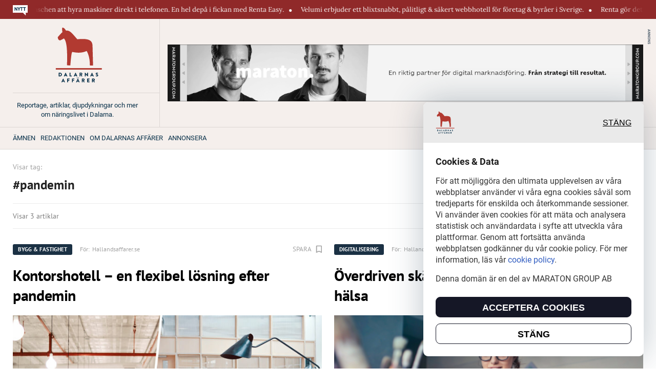

--- FILE ---
content_type: text/html; charset=UTF-8
request_url: https://dalarnasaffarer.se/tag/pandemin/
body_size: 10792
content:
<!doctype html>
<html lang="en-US">

<head>
	<meta charset="UTF-8">
	<meta name="viewport" content="width=device-width, initial-scale=1">
	<title>pandemin &#8211; Dalarnas Affärer</title>
<meta name='robots' content='max-image-preview:large' />
	<style>img:is([sizes="auto" i], [sizes^="auto," i]) { contain-intrinsic-size: 3000px 1500px }</style>
	<link rel="alternate" type="application/rss+xml" title="Dalarnas Affärer &raquo; Feed" href="https://dalarnasaffarer.se/feed/" />
<link rel="alternate" type="application/rss+xml" title="Dalarnas Affärer &raquo; Comments Feed" href="https://dalarnasaffarer.se/comments/feed/" />
<link rel="alternate" type="application/rss+xml" title="Dalarnas Affärer &raquo; pandemin Tag Feed" href="https://dalarnasaffarer.se/tag/pandemin/feed/" />
<script>
window._wpemojiSettings = {"baseUrl":"https:\/\/s.w.org\/images\/core\/emoji\/15.0.3\/72x72\/","ext":".png","svgUrl":"https:\/\/s.w.org\/images\/core\/emoji\/15.0.3\/svg\/","svgExt":".svg","source":{"concatemoji":"https:\/\/dalarnasaffarer.se\/wp-includes\/js\/wp-emoji-release.min.js?ver=6.7.4"}};
/*! This file is auto-generated */
!function(i,n){var o,s,e;function c(e){try{var t={supportTests:e,timestamp:(new Date).valueOf()};sessionStorage.setItem(o,JSON.stringify(t))}catch(e){}}function p(e,t,n){e.clearRect(0,0,e.canvas.width,e.canvas.height),e.fillText(t,0,0);var t=new Uint32Array(e.getImageData(0,0,e.canvas.width,e.canvas.height).data),r=(e.clearRect(0,0,e.canvas.width,e.canvas.height),e.fillText(n,0,0),new Uint32Array(e.getImageData(0,0,e.canvas.width,e.canvas.height).data));return t.every(function(e,t){return e===r[t]})}function u(e,t,n){switch(t){case"flag":return n(e,"\ud83c\udff3\ufe0f\u200d\u26a7\ufe0f","\ud83c\udff3\ufe0f\u200b\u26a7\ufe0f")?!1:!n(e,"\ud83c\uddfa\ud83c\uddf3","\ud83c\uddfa\u200b\ud83c\uddf3")&&!n(e,"\ud83c\udff4\udb40\udc67\udb40\udc62\udb40\udc65\udb40\udc6e\udb40\udc67\udb40\udc7f","\ud83c\udff4\u200b\udb40\udc67\u200b\udb40\udc62\u200b\udb40\udc65\u200b\udb40\udc6e\u200b\udb40\udc67\u200b\udb40\udc7f");case"emoji":return!n(e,"\ud83d\udc26\u200d\u2b1b","\ud83d\udc26\u200b\u2b1b")}return!1}function f(e,t,n){var r="undefined"!=typeof WorkerGlobalScope&&self instanceof WorkerGlobalScope?new OffscreenCanvas(300,150):i.createElement("canvas"),a=r.getContext("2d",{willReadFrequently:!0}),o=(a.textBaseline="top",a.font="600 32px Arial",{});return e.forEach(function(e){o[e]=t(a,e,n)}),o}function t(e){var t=i.createElement("script");t.src=e,t.defer=!0,i.head.appendChild(t)}"undefined"!=typeof Promise&&(o="wpEmojiSettingsSupports",s=["flag","emoji"],n.supports={everything:!0,everythingExceptFlag:!0},e=new Promise(function(e){i.addEventListener("DOMContentLoaded",e,{once:!0})}),new Promise(function(t){var n=function(){try{var e=JSON.parse(sessionStorage.getItem(o));if("object"==typeof e&&"number"==typeof e.timestamp&&(new Date).valueOf()<e.timestamp+604800&&"object"==typeof e.supportTests)return e.supportTests}catch(e){}return null}();if(!n){if("undefined"!=typeof Worker&&"undefined"!=typeof OffscreenCanvas&&"undefined"!=typeof URL&&URL.createObjectURL&&"undefined"!=typeof Blob)try{var e="postMessage("+f.toString()+"("+[JSON.stringify(s),u.toString(),p.toString()].join(",")+"));",r=new Blob([e],{type:"text/javascript"}),a=new Worker(URL.createObjectURL(r),{name:"wpTestEmojiSupports"});return void(a.onmessage=function(e){c(n=e.data),a.terminate(),t(n)})}catch(e){}c(n=f(s,u,p))}t(n)}).then(function(e){for(var t in e)n.supports[t]=e[t],n.supports.everything=n.supports.everything&&n.supports[t],"flag"!==t&&(n.supports.everythingExceptFlag=n.supports.everythingExceptFlag&&n.supports[t]);n.supports.everythingExceptFlag=n.supports.everythingExceptFlag&&!n.supports.flag,n.DOMReady=!1,n.readyCallback=function(){n.DOMReady=!0}}).then(function(){return e}).then(function(){var e;n.supports.everything||(n.readyCallback(),(e=n.source||{}).concatemoji?t(e.concatemoji):e.wpemoji&&e.twemoji&&(t(e.twemoji),t(e.wpemoji)))}))}((window,document),window._wpemojiSettings);
</script>
<style id='wp-emoji-styles-inline-css'>

	img.wp-smiley, img.emoji {
		display: inline !important;
		border: none !important;
		box-shadow: none !important;
		height: 1em !important;
		width: 1em !important;
		margin: 0 0.07em !important;
		vertical-align: -0.1em !important;
		background: none !important;
		padding: 0 !important;
	}
</style>
<link rel='stylesheet' id='wp-block-library-css' href='https://dalarnasaffarer.se/wp-includes/css/dist/block-library/style.min.css?ver=6.7.4' media='all' />
<style id='classic-theme-styles-inline-css'>
/*! This file is auto-generated */
.wp-block-button__link{color:#fff;background-color:#32373c;border-radius:9999px;box-shadow:none;text-decoration:none;padding:calc(.667em + 2px) calc(1.333em + 2px);font-size:1.125em}.wp-block-file__button{background:#32373c;color:#fff;text-decoration:none}
</style>
<style id='global-styles-inline-css'>
:root{--wp--preset--aspect-ratio--square: 1;--wp--preset--aspect-ratio--4-3: 4/3;--wp--preset--aspect-ratio--3-4: 3/4;--wp--preset--aspect-ratio--3-2: 3/2;--wp--preset--aspect-ratio--2-3: 2/3;--wp--preset--aspect-ratio--16-9: 16/9;--wp--preset--aspect-ratio--9-16: 9/16;--wp--preset--color--black: #000000;--wp--preset--color--cyan-bluish-gray: #abb8c3;--wp--preset--color--white: #ffffff;--wp--preset--color--pale-pink: #f78da7;--wp--preset--color--vivid-red: #cf2e2e;--wp--preset--color--luminous-vivid-orange: #ff6900;--wp--preset--color--luminous-vivid-amber: #fcb900;--wp--preset--color--light-green-cyan: #7bdcb5;--wp--preset--color--vivid-green-cyan: #00d084;--wp--preset--color--pale-cyan-blue: #8ed1fc;--wp--preset--color--vivid-cyan-blue: #0693e3;--wp--preset--color--vivid-purple: #9b51e0;--wp--preset--gradient--vivid-cyan-blue-to-vivid-purple: linear-gradient(135deg,rgba(6,147,227,1) 0%,rgb(155,81,224) 100%);--wp--preset--gradient--light-green-cyan-to-vivid-green-cyan: linear-gradient(135deg,rgb(122,220,180) 0%,rgb(0,208,130) 100%);--wp--preset--gradient--luminous-vivid-amber-to-luminous-vivid-orange: linear-gradient(135deg,rgba(252,185,0,1) 0%,rgba(255,105,0,1) 100%);--wp--preset--gradient--luminous-vivid-orange-to-vivid-red: linear-gradient(135deg,rgba(255,105,0,1) 0%,rgb(207,46,46) 100%);--wp--preset--gradient--very-light-gray-to-cyan-bluish-gray: linear-gradient(135deg,rgb(238,238,238) 0%,rgb(169,184,195) 100%);--wp--preset--gradient--cool-to-warm-spectrum: linear-gradient(135deg,rgb(74,234,220) 0%,rgb(151,120,209) 20%,rgb(207,42,186) 40%,rgb(238,44,130) 60%,rgb(251,105,98) 80%,rgb(254,248,76) 100%);--wp--preset--gradient--blush-light-purple: linear-gradient(135deg,rgb(255,206,236) 0%,rgb(152,150,240) 100%);--wp--preset--gradient--blush-bordeaux: linear-gradient(135deg,rgb(254,205,165) 0%,rgb(254,45,45) 50%,rgb(107,0,62) 100%);--wp--preset--gradient--luminous-dusk: linear-gradient(135deg,rgb(255,203,112) 0%,rgb(199,81,192) 50%,rgb(65,88,208) 100%);--wp--preset--gradient--pale-ocean: linear-gradient(135deg,rgb(255,245,203) 0%,rgb(182,227,212) 50%,rgb(51,167,181) 100%);--wp--preset--gradient--electric-grass: linear-gradient(135deg,rgb(202,248,128) 0%,rgb(113,206,126) 100%);--wp--preset--gradient--midnight: linear-gradient(135deg,rgb(2,3,129) 0%,rgb(40,116,252) 100%);--wp--preset--font-size--small: 13px;--wp--preset--font-size--medium: 20px;--wp--preset--font-size--large: 36px;--wp--preset--font-size--x-large: 42px;--wp--preset--spacing--20: 0.44rem;--wp--preset--spacing--30: 0.67rem;--wp--preset--spacing--40: 1rem;--wp--preset--spacing--50: 1.5rem;--wp--preset--spacing--60: 2.25rem;--wp--preset--spacing--70: 3.38rem;--wp--preset--spacing--80: 5.06rem;--wp--preset--shadow--natural: 6px 6px 9px rgba(0, 0, 0, 0.2);--wp--preset--shadow--deep: 12px 12px 50px rgba(0, 0, 0, 0.4);--wp--preset--shadow--sharp: 6px 6px 0px rgba(0, 0, 0, 0.2);--wp--preset--shadow--outlined: 6px 6px 0px -3px rgba(255, 255, 255, 1), 6px 6px rgba(0, 0, 0, 1);--wp--preset--shadow--crisp: 6px 6px 0px rgba(0, 0, 0, 1);}:where(.is-layout-flex){gap: 0.5em;}:where(.is-layout-grid){gap: 0.5em;}body .is-layout-flex{display: flex;}.is-layout-flex{flex-wrap: wrap;align-items: center;}.is-layout-flex > :is(*, div){margin: 0;}body .is-layout-grid{display: grid;}.is-layout-grid > :is(*, div){margin: 0;}:where(.wp-block-columns.is-layout-flex){gap: 2em;}:where(.wp-block-columns.is-layout-grid){gap: 2em;}:where(.wp-block-post-template.is-layout-flex){gap: 1.25em;}:where(.wp-block-post-template.is-layout-grid){gap: 1.25em;}.has-black-color{color: var(--wp--preset--color--black) !important;}.has-cyan-bluish-gray-color{color: var(--wp--preset--color--cyan-bluish-gray) !important;}.has-white-color{color: var(--wp--preset--color--white) !important;}.has-pale-pink-color{color: var(--wp--preset--color--pale-pink) !important;}.has-vivid-red-color{color: var(--wp--preset--color--vivid-red) !important;}.has-luminous-vivid-orange-color{color: var(--wp--preset--color--luminous-vivid-orange) !important;}.has-luminous-vivid-amber-color{color: var(--wp--preset--color--luminous-vivid-amber) !important;}.has-light-green-cyan-color{color: var(--wp--preset--color--light-green-cyan) !important;}.has-vivid-green-cyan-color{color: var(--wp--preset--color--vivid-green-cyan) !important;}.has-pale-cyan-blue-color{color: var(--wp--preset--color--pale-cyan-blue) !important;}.has-vivid-cyan-blue-color{color: var(--wp--preset--color--vivid-cyan-blue) !important;}.has-vivid-purple-color{color: var(--wp--preset--color--vivid-purple) !important;}.has-black-background-color{background-color: var(--wp--preset--color--black) !important;}.has-cyan-bluish-gray-background-color{background-color: var(--wp--preset--color--cyan-bluish-gray) !important;}.has-white-background-color{background-color: var(--wp--preset--color--white) !important;}.has-pale-pink-background-color{background-color: var(--wp--preset--color--pale-pink) !important;}.has-vivid-red-background-color{background-color: var(--wp--preset--color--vivid-red) !important;}.has-luminous-vivid-orange-background-color{background-color: var(--wp--preset--color--luminous-vivid-orange) !important;}.has-luminous-vivid-amber-background-color{background-color: var(--wp--preset--color--luminous-vivid-amber) !important;}.has-light-green-cyan-background-color{background-color: var(--wp--preset--color--light-green-cyan) !important;}.has-vivid-green-cyan-background-color{background-color: var(--wp--preset--color--vivid-green-cyan) !important;}.has-pale-cyan-blue-background-color{background-color: var(--wp--preset--color--pale-cyan-blue) !important;}.has-vivid-cyan-blue-background-color{background-color: var(--wp--preset--color--vivid-cyan-blue) !important;}.has-vivid-purple-background-color{background-color: var(--wp--preset--color--vivid-purple) !important;}.has-black-border-color{border-color: var(--wp--preset--color--black) !important;}.has-cyan-bluish-gray-border-color{border-color: var(--wp--preset--color--cyan-bluish-gray) !important;}.has-white-border-color{border-color: var(--wp--preset--color--white) !important;}.has-pale-pink-border-color{border-color: var(--wp--preset--color--pale-pink) !important;}.has-vivid-red-border-color{border-color: var(--wp--preset--color--vivid-red) !important;}.has-luminous-vivid-orange-border-color{border-color: var(--wp--preset--color--luminous-vivid-orange) !important;}.has-luminous-vivid-amber-border-color{border-color: var(--wp--preset--color--luminous-vivid-amber) !important;}.has-light-green-cyan-border-color{border-color: var(--wp--preset--color--light-green-cyan) !important;}.has-vivid-green-cyan-border-color{border-color: var(--wp--preset--color--vivid-green-cyan) !important;}.has-pale-cyan-blue-border-color{border-color: var(--wp--preset--color--pale-cyan-blue) !important;}.has-vivid-cyan-blue-border-color{border-color: var(--wp--preset--color--vivid-cyan-blue) !important;}.has-vivid-purple-border-color{border-color: var(--wp--preset--color--vivid-purple) !important;}.has-vivid-cyan-blue-to-vivid-purple-gradient-background{background: var(--wp--preset--gradient--vivid-cyan-blue-to-vivid-purple) !important;}.has-light-green-cyan-to-vivid-green-cyan-gradient-background{background: var(--wp--preset--gradient--light-green-cyan-to-vivid-green-cyan) !important;}.has-luminous-vivid-amber-to-luminous-vivid-orange-gradient-background{background: var(--wp--preset--gradient--luminous-vivid-amber-to-luminous-vivid-orange) !important;}.has-luminous-vivid-orange-to-vivid-red-gradient-background{background: var(--wp--preset--gradient--luminous-vivid-orange-to-vivid-red) !important;}.has-very-light-gray-to-cyan-bluish-gray-gradient-background{background: var(--wp--preset--gradient--very-light-gray-to-cyan-bluish-gray) !important;}.has-cool-to-warm-spectrum-gradient-background{background: var(--wp--preset--gradient--cool-to-warm-spectrum) !important;}.has-blush-light-purple-gradient-background{background: var(--wp--preset--gradient--blush-light-purple) !important;}.has-blush-bordeaux-gradient-background{background: var(--wp--preset--gradient--blush-bordeaux) !important;}.has-luminous-dusk-gradient-background{background: var(--wp--preset--gradient--luminous-dusk) !important;}.has-pale-ocean-gradient-background{background: var(--wp--preset--gradient--pale-ocean) !important;}.has-electric-grass-gradient-background{background: var(--wp--preset--gradient--electric-grass) !important;}.has-midnight-gradient-background{background: var(--wp--preset--gradient--midnight) !important;}.has-small-font-size{font-size: var(--wp--preset--font-size--small) !important;}.has-medium-font-size{font-size: var(--wp--preset--font-size--medium) !important;}.has-large-font-size{font-size: var(--wp--preset--font-size--large) !important;}.has-x-large-font-size{font-size: var(--wp--preset--font-size--x-large) !important;}
:where(.wp-block-post-template.is-layout-flex){gap: 1.25em;}:where(.wp-block-post-template.is-layout-grid){gap: 1.25em;}
:where(.wp-block-columns.is-layout-flex){gap: 2em;}:where(.wp-block-columns.is-layout-grid){gap: 2em;}
:root :where(.wp-block-pullquote){font-size: 1.5em;line-height: 1.6;}
</style>
<link rel='stylesheet' id='contact-form-7-css' href='https://dalarnasaffarer.se/wp-content/plugins/contact-form-7/includes/css/styles.css?ver=5.9.5' media='all' />
<link rel='stylesheet' id='magnific-popup-css' href='https://dalarnasaffarer.se/wp-content/themes/swissbusiness/assets/libs/magnific-popup/magnific-popup.css?ver=1.0.0' media='all' />
<link rel='stylesheet' id='slick-css' href='https://dalarnasaffarer.se/wp-content/themes/swissbusiness/assets/libs/slick/slick.css?ver=1.0.0' media='all' />
<link rel='stylesheet' id='main-style-css' href='https://dalarnasaffarer.se/wp-content/themes/swissbusiness/dist/app.css?ver=1718365214' media='all' />
<link rel='stylesheet' id='custom-style-css' href='https://dalarnasaffarer.se/wp-content/themes/swissbusiness/style.css?ver=1.0.0' media='all' />
<script src="https://dalarnasaffarer.se/wp-includes/js/jquery/jquery.min.js?ver=3.7.1" id="jquery-core-js"></script>
<script src="https://dalarnasaffarer.se/wp-includes/js/jquery/jquery-migrate.min.js?ver=3.4.1" id="jquery-migrate-js"></script>
<link rel="https://api.w.org/" href="https://dalarnasaffarer.se/wp-json/" /><link rel="alternate" title="JSON" type="application/json" href="https://dalarnasaffarer.se/wp-json/wp/v2/tags/65" /><link rel="EditURI" type="application/rsd+xml" title="RSD" href="https://dalarnasaffarer.se/xmlrpc.php?rsd" />
<meta name="generator" content="WordPress 6.7.4" />
<style>:root { 
--cv-base: #363636;
--cv-puffs-dot-color: #b23a31;
--cv-blue: #3f88c5;
--cv-black: #1b3144;
--cv-gray-dark: #6f6f6f;
--cv-gray: #a2a2a2;
--cv-gray-light: #dedede;
--cv-gray-lightest: #ebebeb;
--cv-footer-menu: #481717;
--cv-main-bg: #f5efec;
--cv-main-bg-darker: #902929;
--cv-red: #242424;
--cv-red2: #0a324b;
--cv-green: #0bbe64;
--cv-black-opacity: rgba(27,49,68,0);
 }</style>
      <meta name="onesignal" content="wordpress-plugin"/>
            <script>

      window.OneSignal = window.OneSignal || [];

      OneSignal.push( function() {
        OneSignal.SERVICE_WORKER_UPDATER_PATH = 'OneSignalSDKUpdaterWorker.js';
                      OneSignal.SERVICE_WORKER_PATH = 'OneSignalSDKWorker.js';
                      OneSignal.SERVICE_WORKER_PARAM = { scope: '/wp-content/plugins/onesignal-free-web-push-notifications/sdk_files/push/onesignal/' };
        OneSignal.setDefaultNotificationUrl("https://dalarnasaffarer.se");
        var oneSignal_options = {};
        window._oneSignalInitOptions = oneSignal_options;

        oneSignal_options['wordpress'] = true;
oneSignal_options['appId'] = '';
oneSignal_options['allowLocalhostAsSecureOrigin'] = true;
oneSignal_options['httpPermissionRequest'] = { };
oneSignal_options['httpPermissionRequest']['enable'] = true;
oneSignal_options['welcomeNotification'] = { };
oneSignal_options['welcomeNotification']['title'] = "";
oneSignal_options['welcomeNotification']['message'] = "";
oneSignal_options['path'] = "https://dalarnasaffarer.se/wp-content/plugins/onesignal-free-web-push-notifications/sdk_files/";
oneSignal_options['promptOptions'] = { };
oneSignal_options['notifyButton'] = { };
oneSignal_options['notifyButton']['enable'] = true;
oneSignal_options['notifyButton']['position'] = 'bottom-right';
oneSignal_options['notifyButton']['theme'] = 'default';
oneSignal_options['notifyButton']['size'] = 'medium';
oneSignal_options['notifyButton']['showCredit'] = true;
oneSignal_options['notifyButton']['text'] = {};
                OneSignal.init(window._oneSignalInitOptions);
                      });

      function documentInitOneSignal() {
        var oneSignal_elements = document.getElementsByClassName("OneSignal-prompt");

        var oneSignalLinkClickHandler = function(event) { OneSignal.push(['registerForPushNotifications']); event.preventDefault(); };        for(var i = 0; i < oneSignal_elements.length; i++)
          oneSignal_elements[i].addEventListener('click', oneSignalLinkClickHandler, false);
      }

      if (document.readyState === 'complete') {
           documentInitOneSignal();
      }
      else {
           window.addEventListener("load", function(event){
               documentInitOneSignal();
          });
      }
    </script>
<link rel="icon" href="https://dalarnasaffarer.se/wp-content/uploads/2022/02/dalarna.svg" sizes="32x32" />
<link rel="icon" href="https://dalarnasaffarer.se/wp-content/uploads/2022/02/dalarna.svg" sizes="192x192" />
<link rel="apple-touch-icon" href="https://dalarnasaffarer.se/wp-content/uploads/2022/02/dalarna.svg" />
<meta name="msapplication-TileImage" content="https://dalarnasaffarer.se/wp-content/uploads/2022/02/dalarna.svg" />
		<style id="wp-custom-css">
			.header-top__text:before{
	background-image: -webkit-gradient(linear, left top, right top, from(var(--cv-main-bg-darker)), to(rgba(27, 49, 68, 0)));
	background-image: linear-gradient(90deg, var(--cv-main-bg-darker) 0%, rgba(27, 49, 68, 0) 100%);
}
.header-top__text:after{background-image: -webkit-gradient(linear, left top, right top, from(rgba(27, 49, 68, 0)), to(var(--cv-main-bg-darker)));
	background-image: linear-gradient(90deg, rgba(27, 49, 68, 0) 0%, var(--cv-main-bg-darker) 100%);
}
.header-top__wrapp,
.header-top__wrapp:before{
	background-color: var(--cv-main-bg-darker)
}
.header-logo__wrapp .header-logo{
	max-width:287px;
	display:block;
	padding-right:28px;
	padding-bottom:18px;
	border-bottom: 1px solid rgba(0, 0, 0, 0.1);
}
.header-logo__wrapp .header-logo img{
	max-width:94px;
	margin:0 auto;
}
.header-logo__wrapp{
	padding-right:0;
	min-width: 287px;
	text-align:center;
}
.header-menu li a{
	color:#0A324B;
	font-family: 'Roboto';
}
.header-logo__text{
	padding-right:35px;
	color:#0A324B;
	font-family: 'Roboto';
}
.header-menu li a{
	text-transform:uppercase;
}
.puffs__item,
.puffs__item b, .puffs__item strong{
	color:#191919;
}
.article-item__label span,
.article-item__label_cat,
.footer-main__title{
	color: #fff;
}
.article-item__text{
	color: #000;
}
.main-form{
	background-color: var(--cv-main-bg-darker);
}
.main-form__title{
	color: #EBE8DF;
}
.main-form__btn, .main-form input[type=submit]{
	color: var(--cv-main-bg-darker);
	background-color: #EBE8DF;
}
.article-item__title{
	color:#000;
}
.footer-banners{
	background-color: #f2f2f2;
}
.menu-mob{
	background-color:var(--cv-footer-menu);
}
.menu-mob__close-field{
	background-color: rgba(72, 23, 23, .9);
}
.menu-mob__links-title,
.menu-mob__links li a,
.footer-menu__title,
.main-form__text{
	color: #fff;
}
.footer-menu li a{
	color:#ACACAC;
}
.footer-main__wrapp:after{
	background-color: var(--cv-main-bg-darker);
}
.article-item.article-serie{
	background-color:#F5EFEC;
}
.header-burger__wrapper::after{
	content:none;
}
/*common styles */
.header-logo{
	display: inline-block;
}
.menu-mob .header-logo{
	max-width: 59px;
	border-bottom:none;
	padding:0;
}
.footer-main__text{
	color:#efefef;
}
.footer-main__logo img{
	height:169px;
}
.article-item__line-bottom:last-child{
	border-bottom: none;
}
.article-item.article-serie .article-item__children .selection-articles__slider-item{
	max-width:417px;
}
.main-form{
	padding: 60px 47px 60px 47px;
}
.main-form__title{
	margin-bottom:13px;
}
.main-form__sub-title{
	margin-bottom:17px;
}
.main-form__input,
.main-form__btn, .main-form input[type=submit]{
	height:45px;
	line-height:45px;
}
.main-form__group{
	margin-bottom:13px;
}
.main-form__text{
	padding:0 25px;
}
.main-form__logo{
	right: 17px;
	bottom: 10px;
}
.main-form__logo img{
	height:51px;
}
@media (max-width: 767px) {
	.footer-menus{
		background:inherit;
	}
}
@media (max-width: 400px) {
  .header-logo img {
    height: 65px;
    width: auto;
  }
  .header-logo__wrapp {
    min-width: 140px;
    width: 140px;
	}
	.header-logo__wrapp{
		text-align:left;
	}
	.header-logo__text{
		padding-right:0;
	}
}		</style>
			    <meta property="og:image" content="https://dalarnasaffarer.se/wp-content/uploads/2022/02/dalarna.svg" alt=" &raquo; pandemin" />
  
<meta property="og:url" content="https://dalarnasaffarer.se/tag/pandemin/" />
<meta property="og:image:width" content="1500" />
<meta property="og:image:height" content="300" />

	<script>
    window.templateUrl = "https://dalarnasaffarer.se/wp-content/themes/swissbusiness";

    window.ajaxUrl = "https://dalarnasaffarer.se/wp-admin/admin-ajax.php";

    window.isMobile = "";

</script>		<!-- Global site tag (gtag.js) - Google Analytics -->
<script async src="https://www.googletagmanager.com/gtag/js?id=G-9DL988GME6"></script>
<script>
  window.dataLayer = window.dataLayer || [];
  function gtag(){dataLayer.push(arguments);}
  gtag('js', new Date());

  gtag('config', 'G-9DL988GME6');
</script>

<!-- Meta Pixel Code -->
<script>
!function(f,b,e,v,n,t,s)
{if(f.fbq)return;n=f.fbq=function(){n.callMethod?
n.callMethod.apply(n,arguments):n.queue.push(arguments)};
if(!f._fbq)f._fbq=n;n.push=n;n.loaded=!0;n.version='2.0';
n.queue=[];t=b.createElement(e);t.async=!0;
t.src=v;s=b.getElementsByTagName(e)[0];
s.parentNode.insertBefore(t,s)}(window, document,'script',
'https://connect.facebook.net/en_US/fbevents.js');
fbq('init', '877898357027361');
fbq('track', 'PageView');
</script>
<noscript><img height="1" width="1" style="display:none" 
src="https://www.facebook.com/tr?id=877898357027361&ev=PageView&noscript=1" 
/></noscript>
<!-- End Meta Pixel Code -->

<script type="text/javascript">
_linkedin_partner_id = "5571066";
window._linkedin_data_partner_ids = window._linkedin_data_partner_ids || [];
window._linkedin_data_partner_ids.push(_linkedin_partner_id);
</script><script type="text/javascript">
(function(l) {
if (!l){window.lintrk = function(a,b){window.lintrk.q.push([a,b])};
window.lintrk.q=[]}
var s = document.getElementsByTagName("script")[0];
var b = document.createElement("script");
b.type = "text/javascript";b.async = true;
b.src = "https://snap.licdn.com/li.lms-analytics/insight.min.js";
s.parentNode.insertBefore(b, s);})(window.lintrk);
</script>
<noscript>
<img height="1" width="1" style="display:none;" alt="" src="https://px.ads.linkedin.com/collect/?pid=5571066&fmt=gif" />
</noscript></head>


<body class="archive tag tag-pandemin tag-65 theme-view-wide">
	<div class="main-wrapper">
	
	<!-- Preloader -->
	<div id="dr-preloader">
	<div class="dr-preloader">
		<div class="dr-preloader-child dr-preloader-double-bounce-1"></div>
		<div class="dr-preloader-child dr-preloader-double-bounce-2"></div>
	</div>
	</div>
	<!-- Preloader end-->
	<div class="header-top__wrapp">
		<div class="container">
			<div class="header-top">
				<div class="header-top__icon">
					<img src="https://dalarnasaffarer.se/wp-content/uploads/2022/02/nytt_new-1.svg" alt="">
				</div>
				<div class="header-top__text">
					<div class="ticker-wrap">
						<div class="ticker-body ticker-new">
																								<a class="mr-5" href="https://www.renta.se/tjanster/rentaeasy/" target="_blank">Renta gör det enkelt för byggbranschen att hyra maskiner direkt i telefonen. En hel depå i fickan med Renta Easy.</a>
																																<a class="mr-5" href="https://www.velumi.com/sv/" target="_blank">Velumi erbjuder ett blixtsnabbt, pålitligt &amp; säkert webbhotell för företag &amp; byråer i Sverige.</a>
																					</div>
					</div>
				</div>
			</div>
		</div>
	</div>
	<header id="header" class="header">
		
		<div class="header-main__wrapp">
			<div class="container">
				<div class="header-main">
					<div class="header-logo__wrapp">
						<a href="/" class="header-logo">
							<img src="https://dalarnasaffarer.se/wp-content/uploads/2022/02/dalarna.svg" alt="logo" />
						</a>
						<div class="header-logo__text">
							Reportage, artiklar, djupdykningar och mer om näringslivet i Dalarna.						</div>
					</div>

										<section class="banner header-banner">
						<span class="banner-annons banner-annons_vertical">ANNONS</span>
						<a href="https://maratongroup.com" class="banner-link" rel="nofollow" target="_blank">
							<img class="banner-desk" src="https://dalarnasaffarer.se/wp-content/uploads/sites/2/2021/11/Maraton-fish-banner.gif" alt="">
							<img class="banner-mob" src="https://dalarnasaffarer.se/wp-content/uploads/sites/2/2021/11/Maraton-rectangle-b2b.gif" alt="">
						</a>					</section>
					
				</div>
			</div>
		</div>
		

		
	</header>
	<div class="header-menu__wrapp">
		<div class="container">
			<div class="header-menu__row">
				<a href="/" class="header-logo__small">
					<img src="https://dalarnasaffarer.se/wp-content/uploads/2022/02/dalarna.svg" alt="logo" />
				</a>

					
					<ul id="menu-information" class="header-menu"><li id="menu-item-713" class="menu-item menu-item-type-post_type menu-item-object-page menu-item-713"><a href="https://dalarnasaffarer.se/amnen/">Ämnen</a></li>
<li id="menu-item-712" class="menu-item menu-item-type-post_type menu-item-object-page menu-item-712"><a href="https://dalarnasaffarer.se/our-authors/">Redaktionen</a></li>
<li id="menu-item-711" class="menu-item menu-item-type-post_type menu-item-object-page menu-item-711"><a href="https://dalarnasaffarer.se/om-dalarnas-affarer/">Om Dalarnas Affärer</a></li>
<li id="menu-item-710" class="menu-item menu-item-type-custom menu-item-object-custom menu-item-710"><a href="#">Annonsera</a></li>
</ul>				
				<div class="header-burger__wrapper" id="header-burger">
					<div class="header-burger">
						<span></span>
						<span></span>
						<span></span>
					</div>
				</div>
			</div>
		</div>
	</div>
	<div id="menu-mob" class="menu-mob__wrapp">
		<div class="menu-mob">
			<div class="menu-mob__close-icon close-mob-menu-js"></div>
			<div class="menu-mob__row">
				<a href="/" class="header-logo">
					<img src="https://dalarnasaffarer.se/wp-content/uploads/2022/02/dalarna-1.svg" alt="logo" />
				</a>
				<!-- <div class="menu-mob__title">STÄNG</div> -->
			</div>
			<div class="menu-mob__row" id="header-saved-posts">
				<a href="/saved-articles" class="menu-mob__link">Dina sparade artiklar <span class="menu-mob__link-icon saved-posts_count-js"><span></span><svg xmlns="http://www.w3.org/2000/svg" width="12" height="16" viewBox="0 0 12 16"><g><g><path fill="#a2a2a2" d="M10.396 12.672l-4.01-1.748-4.011 1.748V2.245h8.02zm0-12.032H2.375C1.492.64.778 1.362.778 2.245L.77 15.079l5.615-2.407L12 15.08V2.245C12 1.362 11.278.64 10.396.64z"/></g></g></svg></span></a>
			</div>
			<div class="menu-mob__row">
				<div class="menu-mob__links-item">
										<div class="menu-mob__links-title text-uppercase">Information</div>
					<ul id="menu-information-1" class="menu-mob__links"><li class="menu-item menu-item-type-post_type menu-item-object-page menu-item-713"><a href="https://dalarnasaffarer.se/amnen/">Ämnen</a></li>
<li class="menu-item menu-item-type-post_type menu-item-object-page menu-item-712"><a href="https://dalarnasaffarer.se/our-authors/">Redaktionen</a></li>
<li class="menu-item menu-item-type-post_type menu-item-object-page menu-item-711"><a href="https://dalarnasaffarer.se/om-dalarnas-affarer/">Om Dalarnas Affärer</a></li>
<li class="menu-item menu-item-type-custom menu-item-object-custom menu-item-710"><a href="#">Annonsera</a></li>
</ul>				</div>
			</div>
			<div class="menu-mob__row">
				<div class="menu-mob__links-item">
										<div class="menu-mob__links-title">Kategorier</div>
					<ul id="menu-kategorier" class="menu-mob__links"><li class="menu-item">
					<a href="https://dalarnasaffarer.se/category/bygg-fastighet/">
						Bygg &amp; Fastighet
					</a>
				</li><li class="menu-item">
					<a href="https://dalarnasaffarer.se/category/digitalisering/">
						Digitalisering
					</a>
				</li><li class="menu-item">
					<a href="https://dalarnasaffarer.se/category/ekonomi/">
						Ekonomi
					</a>
				</li><li class="menu-item">
					<a href="https://dalarnasaffarer.se/category/entreprenorskap-foretagande/">
						Entreprenörskap &amp; Företagande
					</a>
				</li><li class="menu-item">
					<a href="https://dalarnasaffarer.se/category/event-natverk/">
						Event &amp; Nätverk
					</a>
				</li><li class="menu-item">
					<a href="https://dalarnasaffarer.se/category/foretagande/">
						Företagande
					</a>
				</li><li class="menu-item">
					<a href="https://dalarnasaffarer.se/category/forsaljning-tillvaxt/">
						Försäljning &amp; Tillväxt
					</a>
				</li><li class="menu-item">
					<a href="https://dalarnasaffarer.se/category/globalt/">
						Globalt
					</a>
				</li><li class="menu-item">
					<a href="https://dalarnasaffarer.se/category/industrin/">
						Industrin
					</a>
				</li><li class="menu-item">
					<a href="https://dalarnasaffarer.se/category/innovation/">
						Innovation
					</a>
				</li><li class="menu-item second-half-menu">
					<a href="https://dalarnasaffarer.se/category/ledarskap/">
						Ledarskap
					</a>
				</li><li class="menu-item second-half-menu">
					<a href="https://dalarnasaffarer.se/category/marknadsforing/">
						Marknadsföring
					</a>
				</li><li class="menu-item second-half-menu">
					<a href="https://dalarnasaffarer.se/category/miljo-hallbarhet/">
						Miljö &amp; Hållbarhet
					</a>
				</li><li class="menu-item second-half-menu">
					<a href="https://dalarnasaffarer.se/category/naringsliv/">
						Näringsliv
					</a>
				</li><li class="menu-item second-half-menu">
					<a href="https://dalarnasaffarer.se/category/politik-samhalle/">
						Politik &amp; Samhälle
					</a>
				</li><li class="menu-item second-half-menu">
					<a href="https://dalarnasaffarer.se/category/sociala-medier/">
						Sociala Medier
					</a>
				</li><li class="menu-item second-half-menu">
					<a href="https://dalarnasaffarer.se/category/start-up/">
						Start-Up
					</a>
				</li><li class="menu-item second-half-menu">
					<a href="https://dalarnasaffarer.se/category/sverige/">
						Sverige
					</a>
				</li><li class="menu-item second-half-menu">
					<a href="https://dalarnasaffarer.se/category/uncategorized/">
						Uncategorized
					</a>
				</li><li class="menu-item second-half-menu">
					<a href="https://dalarnasaffarer.se/category/utbildning-konferens/">
						Utbildning &amp; Konferens
					</a>
				</li></ul>				</div>
			</div>
			<div class="menu-mob__row">
				<div class="menu-mob__links-item">
										<div class="menu-mob__links-title text-uppercase">FÖLJ OSS</div>
					<ul id="menu-folj-oss" class="menu-mob__links"><li id="menu-item-707" class="menu-item menu-item-type-custom menu-item-object-custom menu-item-707"><a href="#">FACEBOOK</a></li>
<li id="menu-item-708" class="menu-item menu-item-type-custom menu-item-object-custom menu-item-708"><a href="#">LINKEDIN</a></li>
<li id="menu-item-709" class="menu-item menu-item-type-custom menu-item-object-custom menu-item-709"><a href="#">INSTAGRAM</a></li>
</ul>				</div>
			</div>
		</div>
		<div class="menu-mob__close-field close-mob-menu-js"></div>
	</div>
<main class="page-wrapper page-tags">
  <div class="selection-articles _white mb-40">
    <div class="container">
      <div class="category-title">Visar tag:</div>
      <h2 class="title-primary">#pandemin</h2>
      <div class="saved-articles__sub-title">
                </div>
      <div class="saved-articles__desc">Visar 3 artiklar</div>

            
      <div class="selection-articles__list  _items-2 grid">

                  
            <div class="selection-articles__item article-item _small grid-item article-item__line-bottom">

              <div class="article-item__head">
                <div class="article-item__label">
                  <a href="https://dalarnasaffarer.se/category/bygg-fastighet/" class="article-item__label_cat">
                    Bygg &amp; Fastighet                  </a>
                                      För: <a class="ml-5" href="https://dalarnasaffarer.se/company/hallandsaffarer-se/">Hallandsaffarer.se</a>
                                  </div>
                <div class="article-item__save-btn save-btn_js" data-post_id="387">Spara<svg xmlns="http://www.w3.org/2000/svg" width="12" height="16" viewBox="0 0 12 16"><g><g><path fill="#a2a2a2" d="M10.396 12.672l-4.01-1.748-4.011 1.748V2.245h8.02zm0-12.032H2.375C1.492.64.778 1.362.778 2.245L.77 15.079l5.615-2.407L12 15.08V2.245C12 1.362 11.278.64 10.396.64z"/></g></g></svg></div>
              </div>

              <a href="https://dalarnasaffarer.se/articles/kontorshotell-en-flexibel-losning-efter-pandemin/" class="article-item__title">Kontorshotell – en flexibel lösning efter pandemin</a>

              <div class="article-item__img">
                                                <div class="sponsored-badge">SPONSRAT INNEHÅLL</div>
                                <a href="https://dalarnasaffarer.se/wp-content/uploads/2021/12/kontorshotell.jpg" rel="alternate" class="popup-gallery">
                  <span class="article-item__img-icon"></span>
                </a>
                <a href="https://dalarnasaffarer.se/articles/kontorshotell-en-flexibel-losning-efter-pandemin/"><img width="680" height="400" src="https://dalarnasaffarer.se/wp-content/uploads/2021/12/kontorshotell-680x400.jpg" class="img-responsive wp-post-image" alt="Blir det fler kontorshotell efter Covid-19" decoding="async" fetchpriority="high" srcset="https://dalarnasaffarer.se/wp-content/uploads/2021/12/kontorshotell-680x400.jpg 680w, https://dalarnasaffarer.se/wp-content/uploads/2021/12/kontorshotell-300x176.jpg 300w, https://dalarnasaffarer.se/wp-content/uploads/2021/12/kontorshotell-1024x602.jpg 1024w, https://dalarnasaffarer.se/wp-content/uploads/2021/12/kontorshotell-768x452.jpg 768w, https://dalarnasaffarer.se/wp-content/uploads/2021/12/kontorshotell.jpg 1420w" sizes="(max-width: 680px) 100vw, 680px" /></a>
              </div>

              <div class="article-item__desc">
                Fler och fler kombinerar hemmajobb med kontorsarbete - blir kontorshotellen populärare efter pandemin? Foto: Toah Heftiba och Isael Andrade              </div>

              <a href="https://dalarnasaffarer.se/author/tberglin/" class="article-item__author-block">
                <div class="article-item__author-photo-wrapp">
                  <span>AV:</span>
                  <div class="article-item__author-photo">
                    <img alt='' src='https://secure.gravatar.com/avatar/31142f1b1e6733731f428b3c4b94b421?s=40&#038;d=mm&#038;r=g' srcset='https://secure.gravatar.com/avatar/31142f1b1e6733731f428b3c4b94b421?s=80&#038;d=mm&#038;r=g 2x' class='avatar avatar-40 photo' height='40' width='40' decoding='async'/>                  </div>
                </div>
                <div class="article-item__author-name">Therése Berglin</div>
              </a>

              <div class="article-item__text review-comment">
                <p>Att kunna separera hemmet från arbetet är för många en stark anledning att återgå till sin fysiska arbetsplats, medan andra bävar inför att tid med familjen försvinner i pendling<a href="https://dalarnasaffarer.se/articles/kontorshotell-en-flexibel-losning-efter-pandemin/" class="read-more">Läs mer</a></p>
              </div>

            </div>

            
          
            <div class="selection-articles__item article-item _small grid-item article-item__line-bottom">

              <div class="article-item__head">
                <div class="article-item__label">
                  <a href="https://dalarnasaffarer.se/category/digitalisering/" class="article-item__label_cat">
                    Digitalisering                  </a>
                                      För: <a class="ml-5" href="https://dalarnasaffarer.se/company/hallandsaffarer-se/">Hallandsaffarer.se</a>
                                  </div>
                <div class="article-item__save-btn save-btn_js" data-post_id="331">Spara<svg xmlns="http://www.w3.org/2000/svg" width="12" height="16" viewBox="0 0 12 16"><g><g><path fill="#a2a2a2" d="M10.396 12.672l-4.01-1.748-4.011 1.748V2.245h8.02zm0-12.032H2.375C1.492.64.778 1.362.778 2.245L.77 15.079l5.615-2.407L12 15.08V2.245C12 1.362 11.278.64 10.396.64z"/></g></g></svg></div>
              </div>

              <a href="https://dalarnasaffarer.se/articles/overdriven-skarmtid-under-covid-19-och-mental-halsa/" class="article-item__title">Överdriven skärmtid under covid-19 och mental hälsa</a>

              <div class="article-item__img">
                                                <a href="https://dalarnasaffarer.se/wp-content/uploads/2021/11/author.jpg" rel="alternate" class="popup-gallery">
                  <span class="article-item__img-icon"></span>
                </a>
                <a href="https://dalarnasaffarer.se/articles/overdriven-skarmtid-under-covid-19-och-mental-halsa/"><img width="380" height="265" src="https://dalarnasaffarer.se/wp-content/uploads/2021/11/author.jpg" class="img-responsive wp-post-image" alt="" decoding="async" srcset="https://dalarnasaffarer.se/wp-content/uploads/2021/11/author.jpg 380w, https://dalarnasaffarer.se/wp-content/uploads/2021/11/author-300x209.jpg 300w" sizes="(max-width: 380px) 100vw, 380px" /></a>
              </div>

              <div class="article-item__desc">
                              </div>

              <a href="https://dalarnasaffarer.se/author/annadovre/" class="article-item__author-block">
                <div class="article-item__author-photo-wrapp">
                  <span>AV:</span>
                  <div class="article-item__author-photo">
                    <img alt='' src='https://secure.gravatar.com/avatar/b1c68c3015be3d2bbd3da20cbffbcf5a?s=40&#038;d=mm&#038;r=g' srcset='https://secure.gravatar.com/avatar/b1c68c3015be3d2bbd3da20cbffbcf5a?s=80&#038;d=mm&#038;r=g 2x' class='avatar avatar-40 photo' height='40' width='40' loading='lazy' decoding='async'/>                  </div>
                </div>
                <div class="article-item__author-name">Anna Dovre</div>
              </a>

              <div class="article-item__text review-comment">
                <p>En brist på heltäckande empiriska översikter om skärmtid under covid-19-eran i den nuvarande litteraturen fick två läkare i USA att genomföra en granskning. De försöker förstå den digitala sociala<a href="https://dalarnasaffarer.se/articles/overdriven-skarmtid-under-covid-19-och-mental-halsa/" class="read-more">Läs mer</a></p>
              </div>

            </div>

            
                  



      </div>
    </div>
  </div>



</main>

</div>

<footer class="footer">
    <div class="main-wrapper">
        <div class="footer-main__wrapp">
            <img src="https://dalarnasaffarer.se/wp-content/uploads/2022/02/footer-bg.jpg" alt="">
            <div class="container">
                <div class="footer-main">
                    <div class="footer-menus">
                        <div class="footer-menus__item">
                                                        <div class="footer-menu__title text-uppercase">Information</div>
                            <ul id="menu-information-2" class="footer-menu"><li class="menu-item menu-item-type-post_type menu-item-object-page menu-item-713"><a href="https://dalarnasaffarer.se/amnen/">Ämnen</a></li>
<li class="menu-item menu-item-type-post_type menu-item-object-page menu-item-712"><a href="https://dalarnasaffarer.se/our-authors/">Redaktionen</a></li>
<li class="menu-item menu-item-type-post_type menu-item-object-page menu-item-711"><a href="https://dalarnasaffarer.se/om-dalarnas-affarer/">Om Dalarnas Affärer</a></li>
<li class="menu-item menu-item-type-custom menu-item-object-custom menu-item-710"><a href="#">Annonsera</a></li>
</ul>                        </div>
                        <div class="footer-menus__item">
                                                        <div class="footer-menu__title text-uppercase">FÖLJ OSS</div>
                            <ul id="menu-folj-oss-1" class="footer-menu"><li class="menu-item menu-item-type-custom menu-item-object-custom menu-item-707"><a href="#">FACEBOOK</a></li>
<li class="menu-item menu-item-type-custom menu-item-object-custom menu-item-708"><a href="#">LINKEDIN</a></li>
<li class="menu-item menu-item-type-custom menu-item-object-custom menu-item-709"><a href="#">INSTAGRAM</a></li>
</ul>                        </div>
                        <div class="footer-menus__item footer-menus__item_contact">
                            <div class="footer-menu__title">KONTAKT</div>
                            <ul class="footer-menu">
                                                                        <li><a href="mailto:desk@maratongroup.com" target="_blank">Publishing desk: desk@maratongroup.com</a></li>
                                                                                <li><a href="mailto:se.sales@maratongroup.com" target="_blank">Clients: se.sales@maratongroup.com</a></li>
                                                                                <li><a href="mailto:work@maratongroup.com" target="_blank">Jobs: work@maratongroup.com</a></li>
                                                                    </ul>
                        </div>
                    </div>
                    <div class="footer-main__content">
                        <a href="/" class="footer-main__logo">
                            <img src="https://dalarnasaffarer.se/wp-content/uploads/2022/02/dalarna-1.svg" alt="logo" />
                        </a>
                        <h3 class="footer-main__title">Inspirerande, engagerande och värdefulla berättelser och reportage från och om det lokala näringslivet och dess aktörer samt en hel del annan läsvärt innehåll.</h3>
                                                                                    <div class="footer-main__text">
                                    DalarnasAffarer.se är en del av mediakoncernen MARATON GROUP AB som äger och förvaltar digitala tidningsvarumärken i Europa.                                </div>
                                                                        </div>
                </div>
            </div>
        </div>
    </div>
    <div class="footer-bottom__wrapp">
        <div class="container">
            <div class="footer-bottom">
                <div class="footer-bottom__clear-block"></div>
                                <div class="footer-bottom__copyright">Copyright © 2022 MARATON GROUP AB</div>
                            </div>
        </div>
    </div>
</footer>



<script src="https://dalarnasaffarer.se/wp-content/plugins/contact-form-7/includes/swv/js/index.js?ver=5.9.5" id="swv-js"></script>
<script id="contact-form-7-js-extra">
var wpcf7 = {"api":{"root":"https:\/\/dalarnasaffarer.se\/wp-json\/","namespace":"contact-form-7\/v1"}};
</script>
<script src="https://dalarnasaffarer.se/wp-content/plugins/contact-form-7/includes/js/index.js?ver=5.9.5" id="contact-form-7-js"></script>
<script src="https://dalarnasaffarer.se/wp-content/themes/swissbusiness/assets/libs/jquery-mask/jquery.mask.min.js?ver=1.0.0" id="jquery.mask-js"></script>
<script src="https://dalarnasaffarer.se/wp-content/themes/swissbusiness/dist/app.js?ver=1718365214" id="main-js-js"></script>
<script src="https://cdn.onesignal.com/sdks/OneSignalSDK.js?ver=1.0.0" id="remote_sdk-js" async data-wp-strategy="async"></script>
<div class="cookies-popup cookies-popup--hidden">
    <div class="cookies-popup--header">
        <img src="https://dalarnasaffarer.se/wp-content/uploads/2022/02/dalarna.svg" alt="Dalarnas Affärer">
        <button class="cookies--header--close" type="button">Stäng</button>
    </div>
    <div class="cookies-popup--body">
        <h5>Cookies &amp; Data</h5>
<p>För att möjliggöra den ultimata upplevelsen av våra webbplatser använder vi våra egna cookies såväl som tredjeparts för enskilda och återkommande sessioner. Vi använder även cookies för att mäta och analysera statistisk och användardata i syfte att utveckla våra plattformar. Genom att fortsätta använda webbplatsen godkänner du vår cookie policy. För mer information, läs vår <a href="https://dalarnasaffarer.se/privacy-policy">cookie policy</a>.</p>
<p>Denna domän är en del av MARATON GROUP AB</p>
    </div>
    <div class="cookies-popup--footer">
        <button class="cookies-popup--footer--accept" type="button">Acceptera cookies</button>
        <button class="cookies-popup--footer--close" type="button">Stäng</button>
    </div>
</div>
</body>

</html>

<!-- Page supported by LiteSpeed Cache 6.5.4 on 2026-01-12 13:47:47 -->

--- FILE ---
content_type: text/css
request_url: https://dalarnasaffarer.se/wp-content/themes/swissbusiness/dist/app.css?ver=1718365214
body_size: 11751
content:
@font-face{font-family:'Roboto';font-style:normal;font-weight:300;src:local(""),url(9b309921356c40c8e42f.woff2) format("woff2"),url(dd423309b826afb98047.woff) format("woff")}@font-face{font-family:'Roboto';font-style:normal;font-weight:400;src:local(""),url(f3cc56e19e8c2b9706bd.woff2) format("woff2"),url(d535d388dc916299d083.woff) format("woff")}@font-face{font-family:'Roboto';font-style:normal;font-weight:500;src:local(""),url(d450a4debc4880ebbb87.woff2) format("woff2"),url(ec55685eebb7144f306e.woff) format("woff")}@font-face{font-family:'Roboto';font-style:normal;font-weight:700;src:local(""),url(fe848f0b984ed7d46b52.woff2) format("woff2"),url(e8f864e2301587e39a1c.woff) format("woff")}@font-face{font-family:'PT Sans';font-style:normal;font-weight:400;src:local(""),url(f2c2442761a05d538011.woff2) format("woff2"),url(beaab7f6e4ec3db82446.woff) format("woff")}@font-face{font-family:'PT Sans';font-style:italic;font-weight:400;src:local(""),url(96aac84337a4cd2a2b9b.woff2) format("woff2"),url(f24c9373c71ffc0d93ea.woff) format("woff")}@font-face{font-family:'PT Sans';font-style:normal;font-weight:700;src:local(""),url(c430fff4770633366f96.woff2) format("woff2"),url(d6c46e3485303b7a4c5f.woff) format("woff")}@font-face{font-family:'PT Sans';font-style:italic;font-weight:700;src:local(""),url(b344ad046bb579af974f.woff2) format("woff2"),url(a1221c686b46e80eebb9.woff) format("woff")}@font-face{font-family:'Special Elite';font-style:normal;font-weight:400;src:local(""),url(72d877db3f8e976560e0.woff2) format("woff2"),url(7708a36ca3586655a86e.woff) format("woff")}@font-face{font-family:'Lora';font-style:normal;font-weight:400;src:local(""),url(e474f95132cc4c8c4e61.woff2) format("woff2"),url(aa596b4b41a74f91af99.woff) format("woff")}@font-face{font-family:'Lora';font-style:normal;font-weight:500;src:local(""),url(4a6aceaa5a06a224a320.woff2) format("woff2"),url(67868534dee5b1e539e3.woff) format("woff")}@font-face{font-family:'Lora';font-style:normal;font-weight:700;src:local(""),url(838e6a466b960d27951a.woff2) format("woff2"),url(26c8233565bf6263ae96.woff) format("woff")}html{font-family:sans-serif;-ms-text-size-adjust:100%;-webkit-text-size-adjust:100%}img[src=''],img:not([src]){opacity:0}input:-webkit-autofill,input:-webkit-autofill:hover,input:-webkit-autofill:focus,textarea:-webkit-autofill,textarea:-webkit-autofill:hover,textarea:-webkit-autofill:focus,select:-webkit-autofill,select:-webkit-autofill:hover,select:-webkit-autofill:focus{-webkit-transition:'color 9999s ease-out, background-color 9999s ease-out';-webkit-transition-delay:9999s}html,body,div,span,applet,object,iframe,h1,h2,h3,h4,h5,h6,p,blockquote,pre,a,abbr,acronym,address,big,cite,code,del,dfn,em,img,ins,kbd,q,s,samp,small,strike,strong,tt,var,b,u,i,center,dl,dt,dd,ol,ul,li,fieldset,form,label,legend,table,caption,tbody,tfoot,thead,tr,th,td,article,aside,canvas,details,embed,figure,figcaption,footer,header,hgroup,menu,nav,output,ruby,section,summary,time,mark,audio,video{padding:0;margin:0;vertical-align:baseline;border:0}*,*::before,*::after{-webkit-box-sizing:border-box;box-sizing:border-box}a{color:inherit;text-decoration:none}a:focus,a:hover,a:active,a:visited{text-decoration:none}article,aside,details,figcaption,figure,footer,header,hgroup,menu,nav,section{display:block}body{line-height:1;-webkit-tap-highlight-color:transparent}ol,ul,li{list-style:none}blockquote,q{quotes:none}blockquote::before,blockquote::after,q::before,q::after{content:'';content:none}button{padding:0;margin:0;background:none;border:none}table{border-spacing:0;border-collapse:collapse}input,textarea{border-radius:0}input::-ms-clear{width:0}body{font-family:"Roboto",sans-serif;font-size:1rem;font-weight:400;line-height:1.4;color:var(--cv-base);background:#fff}.container{width:100%;max-width:1690px;padding:0 25px;margin:0 auto}@media (max-width: 767px){.container{padding:0 15px}}.page-wrapper{padding-top:0}@media (max-width: 450px){.page-wrapper{padding-top:0}}#dr-preloader{height:100%;position:fixed;width:100%;z-index:999999;top:0;left:0;-webkit-transition:all 300ms linear 0ms;-o-transition:all 300ms linear 0ms;transition:all 300ms linear 0ms;background-color:#fff}#dr-preloader .dr-preloader{position:absolute;top:50%;left:50%;-webkit-transform:translate(-50%, -50%);-ms-transform:translate(-50%, -50%);transform:translate(-50%, -50%);text-align:center;width:4em;height:4em}#dr-preloader .dr-preloader-child{width:100%;height:100%;border-radius:50%;background-color:var(--cv-gray);opacity:0.6;position:absolute;top:0;left:0;-webkit-animation:sk-double-bounce 2s infinite ease-in-out;animation:sk-double-bounce 2s infinite ease-in-out}#dr-preloader .dr-preloader-double-bounce-2{-webkit-animation-delay:-1s;animation-delay:-1s}@-webkit-keyframes sk-double-bounce{0%,100%{-webkit-transform:scale(0);transform:scale(0)}50%{-webkit-transform:scale(1);transform:scale(1)}}@keyframes sk-double-bounce{0%,100%{-webkit-transform:scale(0);transform:scale(0)}50%{-webkit-transform:scale(1);transform:scale(1)}}.text-uppercase{text-transform:uppercase}.color-black{color:var(--cv-black)}.title-primary{font-weight:700;font-family:"PT Sans";font-size:1.57em;line-height:32px;color:#212121;margin-bottom:20px}.section-wrapper{padding:40px 0}.w-100{width:100%}.overflow-h{overflow:hidden !important}.hidden{display:none}.text-center{text-align:center;-ms-flex-item-align:center;align-self:center}.text-left{text-align:left}.text-right{text-align:right}.d-flex{display:-webkit-box;display:-ms-flexbox;display:flex}.flex-wrap{-ms-flex-wrap:wrap;flex-wrap:wrap}.align-items-center{-webkit-box-align:center;-ms-flex-align:center;align-items:center}.align-items-start{-webkit-box-align:start;-ms-flex-align:start;align-items:flex-start}.align-items-end{-webkit-box-align:end;-ms-flex-align:end;align-items:flex-end}.justify-content-center{-webkit-box-pack:center;-ms-flex-pack:center;justify-content:center}.justify-content-sb{-webkit-box-pack:justify;-ms-flex-pack:justify;justify-content:space-between}.flex-direction-column{-webkit-box-orient:vertical;-webkit-box-direction:normal;-ms-flex-direction:column;flex-direction:column}.no-padding{padding:0 !important}.normal-padding{padding-top:80px !important;padding-bottom:80px !important}@media (max-width: 767px){.normal-padding{padding-top:50px !important;padding-bottom:50px !important}}.only-top-padding{padding:80px 0 0 0 !important}@media (max-width: 767px){.only-top-padding{padding:50px 0 0 0 !important}}.only-bottom-padding{padding-bottom:0 0 80px 0 !important}@media (max-width: 767px){.only-bottom-padding{padding-bottom:0 0 50px 0 !important}}.p-0{padding:0}.py-0{padding-top:0;padding-bottom:0}.py-50{padding-top:50px;padding-bottom:50px}.pb-0{padding-bottom:0}.pt-0{padding-top:0}.pr-0{padding-right:0}.pl-0{padding-left:0}.p-10{padding:10px}.pb-10{padding-bottom:10px}.pt-10{padding-top:10px}.pr-10{padding-right:10px}.pl-10{padding-left:10px}.p-20{padding:20px}.pb-20{padding-bottom:20px}.pt-20{padding-top:20px}.pr-20{padding-right:20px}.pl-20{padding-left:20px}.p-30{padding:30px}.pb-30{padding-bottom:30px}.pt-30{padding-top:30px}.pr-30{padding-right:30px}.pl-30{padding-left:30px}.p-50{padding:50px}.pb-50{padding-bottom:50px}.pt-50{padding-top:50px}.pr-50{padding-right:50px}.pl-50{padding-left:50px}.p-80{padding:80px}.pb-80{padding-bottom:80px}.pt-80{padding-top:80px}.pr-80{padding-right:80px}.pl-80{padding-left:80px}.m-auto{margin:auto}.mb-auto{margin-bottom:auto}.mt-auto{margin-top:auto}.mr-auto{margin-right:auto}.ml-auto{margin-left:auto}.m-0{margin:0px}.mb-0{margin-bottom:0px}.mt-0{margin-top:0px}.mr-0{margin-right:0px}.ml-0{margin-left:0px}.ml-5{margin-left:5px}.m-10{margin:10px}.mb-10{margin-bottom:10px}.mt-5{margin-top:5px}.mt-10{margin-top:10px}.mr-5{margin-right:5px}.mr-10{margin-right:10px}.ml-10{margin-left:10px}.m-20{margin:20px}.mb-20{margin-bottom:20px}.mt-20{margin-top:20px}.mr-20{margin-right:20px}.ml-20{margin-left:20px}.m-30{margin:30px}.mb-30{margin-bottom:30px}.mt-30{margin-top:30px}.mr-30{margin-right:30px}.ml-30{margin-left:30px}.m-40{margin:40px}.mb-40{margin-bottom:40px}.mt-40{margin-top:40px}.mr-40{margin-right:40px}.ml-40{margin-left:40px}.m-50{margin:50px}.mb-50{margin-bottom:50px}.mt-50{margin-top:50px}.mr-50{margin-right:50px}.ml-50{margin-left:50px}.h-fixed{z-index:1000;left:0;top:0;right:0;-webkit-transition:all 0.5s ease;-o-transition:all 0.5s ease;transition:all 0.5s ease;opacity:1;background:#fff;-webkit-box-shadow:0 0px 8px rgba(0,0,0,0.15);box-shadow:0 0px 8px rgba(0,0,0,0.15)}.header-logo__small{margin-right:20px}.header{overflow:hidden;left:0;top:0;right:0;z-index:999;width:100%;-webkit-transition:all 0.5s ease;-o-transition:all 0.5s ease;transition:all 0.5s ease}.header-logo{max-width:100px;display:block}.header-logo img{display:block;width:100%;height:auto}.header.active{position:absolute;z-index:15;top:-100%;-webkit-transition:all 0.3s;-o-transition:all 0.3s;transition:all 0.3s}.header.h-fixed .header-main__wrapp{display:none}.header.h-fixed .header-logo__small{display:-webkit-box;display:-ms-flexbox;display:flex}.header-top{display:-webkit-box;display:-ms-flexbox;display:flex;-webkit-box-pack:justify;-ms-flex-pack:justify;justify-content:space-between;padding-top:10px}.header-top__wrapp{width:100%;background-color:var(--cv-black);position:sticky;top:0;z-index:99;height:37px}.header-top__wrapp:before{content:'';display:block;position:absolute;left:0;right:0;bottom:90%;height:50%;background:var(--cv-black);z-index:1}.header-top__icon{margin-right:15px;position:relative;z-index:2}.header-top__icon img{width:100%;max-width:30px}.header-top__text{position:relative;z-index:1;width:100%;font-family:'Lora';color:#fff;font-size:.8125rem;font-weight:400;line-height:1.4;background:transparent;overflow:hidden}.header-top__text:before{content:'';position:absolute;left:0;top:0;width:40px;height:100%;background-image:-webkit-gradient(linear, left top, right top, from(var(--cv-black)), to(var(--cv-black-opacity)));background-image:-o-linear-gradient(left, var(--cv-black) 0%, var(--cv-black-opacity) 100%);background-image:linear-gradient(90deg, var(--cv-black) 0%, var(--cv-black-opacity) 100%);z-index:3}.header-top__text:after{content:'';position:absolute;right:0;top:0;width:40px;height:100%;background-image:-webkit-gradient(linear, left top, right top, from(var(--cv-black-opacity)), to(var(--cv-black)));background-image:-o-linear-gradient(left, var(--cv-black-opacity) 0%, var(--cv-black) 100%);background-image:linear-gradient(90deg, var(--cv-black-opacity) 0%, var(--cv-black) 100%);z-index:3}.header-main{display:-webkit-box;display:-ms-flexbox;display:flex;-webkit-box-pack:justify;-ms-flex-pack:justify;justify-content:space-between}.header-main__wrapp{background-color:var(--cv-main-bg);border-bottom:1px solid rgba(0,0,0,0.1);width:100%}.header-logo__wrapp{border-right:1px solid rgba(0,0,0,0.1);padding:15px 15px 15px 0;min-width:170px;width:170px}.header-logo__small{display:none;-webkit-box-align:center;-ms-flex-align:center;align-items:center;-webkit-box-pack:center;-ms-flex-pack:center;justify-content:center}.header-logo__small img{height:30px;display:block}.header-logo__text{color:var(--cv-black);font-size:.8125rem;font-weight:400;font-family:'Lora';margin-top:15px}.header-banner{width:100%;margin:15px 0px 15px 15px;position:relative;display:-webkit-box;display:-ms-flexbox;display:flex;-webkit-box-align:center;-ms-flex-align:center;align-items:center;-webkit-box-pack:center;-ms-flex-pack:center;justify-content:center}.header-menu{display:-webkit-box;display:-ms-flexbox;display:flex;-webkit-box-align:center;-ms-flex-align:center;align-items:center;width:100%;white-space:nowrap;overflow-x:auto}.header-menu::-webkit-scrollbar{width:0;height:0;display:none}.header-menu li a{display:block;color:var(--cv-black);-webkit-transition:all 0.3s ease;-o-transition:all 0.3s ease;transition:all 0.3s ease;padding:10px 5px;font-size:.8125rem;font-weight:400;font-family:"PT Sans";font-style:normal}.header-menu li a:hover{text-decoration:underline;-webkit-transition:all 0.3s ease;-o-transition:all 0.3s ease;transition:all 0.3s ease}.header-menu li:first-child a{padding-left:0}.header-menu__row{display:-webkit-box;display:-ms-flexbox;display:flex;-webkit-box-align:center;-ms-flex-align:center;align-items:center}.header-menu__wrapp{background-color:var(--cv-main-bg);border-bottom:1px solid rgba(0,0,0,0.1);position:sticky;top:37px;z-index:999}.menu-mob{-webkit-box-shadow:10px 13px 16px rgba(0,0,0,0.16);box-shadow:10px 13px 16px rgba(0,0,0,0.16);background-color:var(--cv-black);padding:25px;width:100%;max-width:450px;height:100vh;overflow-y:auto;position:relative;z-index:9990}.menu-mob::-webkit-scrollbar{width:0}.menu-mob__wrapp{position:fixed;z-index:9999;top:0;left:-100%;opacity:0;display:-webkit-box;display:-ms-flexbox;display:flex;width:100%;-webkit-transition:all 0.3s ease;-o-transition:all 0.3s ease;transition:all 0.3s ease}.menu-mob__wrapp.active{opacity:1;left:0;-webkit-transition:all 0.3s ease;-o-transition:all 0.3s ease;transition:all 0.3s ease}.menu-mob__close-field{position:absolute;z-index:9000;top:0;right:0;width:100%;height:100%;-webkit-box-shadow:0 3px 6px rgba(0,0,0,0.16);box-shadow:0 3px 6px rgba(0,0,0,0.16);background-color:rgba(27,49,68,0.5)}.menu-mob__close-icon{width:25px;height:25px;margin-bottom:10px;position:relative;z-index:9999;margin-left:auto;cursor:pointer}.menu-mob__close-icon::after,.menu-mob__close-icon::before{content:'';display:block;position:absolute;left:0;top:11px;width:100%;height:2px;background:#fff;border-radius:10px}.menu-mob__close-icon::after{-webkit-transform:rotate(45deg);-ms-transform:rotate(45deg);transform:rotate(45deg)}.menu-mob__close-icon::before{-webkit-transform:rotate(-45deg);-ms-transform:rotate(-45deg);transform:rotate(-45deg)}.menu-mob .header-logo img{height:auto}.menu-mob__row{display:-webkit-box;display:-ms-flexbox;display:flex;-webkit-box-pack:justify;-ms-flex-pack:justify;justify-content:space-between;-webkit-box-align:center;-ms-flex-align:center;align-items:center;padding-bottom:30px;margin-bottom:30px;border-bottom:1px solid rgba(255,255,255,0.3)}.menu-mob__row:last-child{border-bottom:none}.menu-mob__title{color:#ffffff;font-family:"PT Sans";font-size:.8125rem;font-weight:700;line-height:2.30769;text-transform:uppercase;text-decoration:underline}.menu-mob__link{color:rgba(255,255,255,0.5);font-family:"PT Sans";font-size:1rem;font-weight:400;font-style:normal;letter-spacing:normal;line-height:2.0625;text-transform:uppercase}.menu-mob__link-icon{margin-left:20px;color:var(--cv-green);font-family:"PT Sans";font-size:1.25rem;font-weight:700;line-height:1.5;text-transform:uppercase;position:relative;padding-right:30px}.menu-mob__link-icon svg{display:block;position:absolute;top:50%;right:0;width:17px;height:22px;-webkit-transform:translateY(-50%);-ms-transform:translateY(-50%);transform:translateY(-50%)}.menu-mob__link-icon svg path{fill:var(--cv-green)}.menu-mob__links-title{color:var(--cv-main-bg);font-family:"PT Sans";font-size:.8125rem;font-weight:700;font-style:normal;letter-spacing:normal;line-height:2.30769;margin-bottom:15px;text-transform:uppercase}.menu-mob__links{display:-webkit-box;display:-ms-flexbox;display:flex;-ms-flex-wrap:wrap;flex-wrap:wrap;width:100%}.menu-mob__links li{width:50%;margin-bottom:10px}.menu-mob__links li a{display:block;color:rgba(255,255,255,0.5);font-family:"PT Sans";font-size:1rem;font-weight:400;font-style:normal;letter-spacing:normal;line-height:2.0625;margin-right:30px;text-transform:uppercase}.menu-mob__links li a:hover{color:#fff}.header-burger{width:22px;height:12px;position:relative;-webkit-transform:rotate(0deg);-ms-transform:rotate(0deg);transform:rotate(0deg);-webkit-transition:0.3s;-o-transition:0.3s;transition:0.3s;cursor:pointer;z-index:1000}.header-burger span{display:block;position:absolute;height:2px;width:100%;background-color:var(--cv-black);border-radius:10px;opacity:1;left:50%;-webkit-transform:translateX(-50%);-ms-transform:translateX(-50%);transform:translateX(-50%);-webkit-transition:0.25s;-o-transition:0.25s;transition:0.25s}.header-burger span:nth-child(1){top:0;max-width:18px}.header-burger span:nth-child(2){top:5px;max-width:22px}.header-burger span:nth-child(3){bottom:0;max-width:18px}.header-burger__wrapper{-webkit-box-align:center;-ms-flex-align:center;align-items:center;padding:15px 0 15px 20px;position:relative;border-left:1px solid rgba(0,0,0,0.1)}.header-burger__wrapper::after{content:'';position:absolute;left:0;top:0;width:33px;height:100%;-webkit-transform:translateX(-102%);-ms-transform:translateX(-102%);transform:translateX(-102%);background-image:-webkit-gradient(linear, left top, right top, from(rgba(0,0,0,0)), color-stop(76%, #000), to(#000));background-image:-o-linear-gradient(left, rgba(0,0,0,0) 0%, #000 76%, #000 100%);background-image:linear-gradient(90deg, rgba(0,0,0,0) 0%, #000 76%, #000 100%);opacity:0.03}.header-burger__wrapper.active span:nth-child(1){left:-15%;top:11px;-webkit-transform:rotate(135deg) translateX(-50%);-ms-transform:rotate(135deg) translateX(-50%);transform:rotate(135deg) translateX(-50%)}.header-burger__wrapper.active span:nth-child(2){opacity:0;right:60px}.header-burger__wrapper.active span:nth-child(3){left:-15%;top:-2px;-webkit-transform:rotate(-135deg) translateX(-50%);-ms-transform:rotate(-135deg) translateX(-50%);transform:rotate(-135deg) translateX(-50%)}@media (max-width: 767px){.header-menu{overflow-x:auto}.header-menu::after{display:none}.header-top__text{max-width:89%}}@media (max-width: 400px){.header-logo img{height:65px;width:auto}.header-logo__wrapp{min-width:140px;width:140px}.menu-mob{padding:25px 20px}.menu-mob__link{font-size:.875rem;line-height:1.71429}.menu-mob__link-icon{margin-left:10px}.menu-mob__links li{width:100%}.menu-mob__links li a{font-size:.875rem;line-height:1.14286;margin-right:0px}}#menu-kategorier{display:grid;grid-template-columns:1fr 1fr;grid-auto-flow:row dense}#menu-kategorier li{grid-column-start:1;width:100%;margin-bottom:15px}#menu-kategorier li a{line-height:1.6}#menu-kategorier li.second-half-menu{grid-column-start:2}.content-row{display:-webkit-box;display:-ms-flexbox;display:flex;width:100%;padding-top:10px}.content-row.content--load-more{padding-top:0}.content-col{position:relative;width:360px;min-width:360px;margin-right:35px}.content-col:last-child{margin-right:0}.content-col__main{-webkit-box-flex:1;-ms-flex:1 1;flex:1 1;min-width:auto}.sponsored-badge{border-radius:3px;background-color:rgba(255,255,255,0.6);color:var(--cv-black);font-family:"PT Sans";font-size:0.6875rem;font-weight:700;line-height:1;padding:5px 10px;display:-webkit-box;display:-ms-flexbox;display:flex;-webkit-box-align:center;-ms-flex-align:center;align-items:center;text-transform:uppercase}.article-item__line-bottom{padding-bottom:30px;margin-bottom:30px;border-bottom:1px solid var(--cv-gray-light)}.article-item._big-item:first-child .article-item__img{margin-bottom:0}.article-item._big-item:first-child .article-item__img-icon{bottom:40px}.article-item._big-item:first-child .article-item__img .sponsored-badge{bottom:54px}.article-item._big-item:first-child .article-item__content{margin-top:-40px;margin-left:30px;background:#fff;padding:20px 0px 0px 20px;position:relative}.article-item__img{width:100%;padding-top:60%;position:relative;overflow:hidden;margin-bottom:15px;display:block}.article-item__img img{position:absolute;left:0;top:0;width:100%;height:100%;-o-object-fit:cover;object-fit:cover;-webkit-transition:all 0.5s ease;-o-transition:all 0.5s ease;transition:all 0.5s ease;-webkit-transform:scale(1);-ms-transform:scale(1);transform:scale(1)}.article-item__img-icon{position:absolute;z-index:10;display:block;right:0;bottom:0;width:35px;height:35px;background:url(f1fa5025eda660053391.svg) center no-repeat;background-color:rgba(0,0,0,0.5)}.article-item__img .sponsored-badge{position:absolute;right:50px;bottom:13px;z-index:9}.article-item__img:hover img{-webkit-transition:all 0.5s ease;-o-transition:all 0.5s ease;transition:all 0.5s ease;-webkit-transform:scale(1.1);-ms-transform:scale(1.1);transform:scale(1.1)}@media (max-width: 900px){.article-item__img:hover img{-webkit-transform:none;-ms-transform:none;transform:none}}.article-item__desc{opacity:0.9;color:var(--cv-gray);font-size:.75rem;font-weight:400;margin-bottom:20px}.article-item__head{display:-webkit-box;display:-ms-flexbox;display:flex;-webkit-box-pack:justify;-ms-flex-pack:justify;justify-content:space-between;-webkit-box-align:center;-ms-flex-align:center;align-items:center;margin-bottom:20px}.article-item__label{color:var(--cv-gray);font-family:"PT Sans";font-size:.75rem;font-weight:400;line-height:1.4;display:-webkit-box;display:-ms-flexbox;display:flex;-webkit-box-align:center;-ms-flex-align:center;align-items:center;min-width:1px}.article-item__label span,.article-item__label_cat{border-radius:3px;background-color:var(--cv-main-bg-darker);color:var(--cv-black);font-family:"PT Sans";font-size:.6875rem;font-weight:700;line-height:1;padding:5px 10px;display:-webkit-box;display:-ms-flexbox;display:flex;-webkit-box-align:center;-ms-flex-align:center;align-items:center;margin-right:15px;text-transform:uppercase}.article-item__label a{white-space:nowrap;overflow:hidden;-o-text-overflow:ellipsis;text-overflow:ellipsis;display:inline-block}.article-item__label_serie{background-color:var(--cv-red2) !important;color:#fff !important}.article-item__save-btn{color:var(--cv-gray);font-family:"PT Sans";font-size:.8125rem;font-weight:400;text-transform:uppercase;line-height:1.23077;padding-right:20px;cursor:pointer;position:relative;-webkit-transition:all 0.3s ease;-o-transition:all 0.3s ease;transition:all 0.3s ease;display:-webkit-box;display:-ms-flexbox;display:flex;-webkit-box-align:center;-ms-flex-align:center;align-items:center}.article-item__save-btn svg{position:absolute;right:0;top:0;display:block;width:12px;height:16px;-webkit-transition:all 0.3s ease;-o-transition:all 0.3s ease;transition:all 0.3s ease}.article-item__save-btn svg path{fill:var(--cv-gray);-webkit-transition:all 0.3s ease;-o-transition:all 0.3s ease;transition:all 0.3s ease}.article-item__save-btn.active,.article-item__save-btn:hover{-webkit-transition:all 0.3s ease;-o-transition:all 0.3s ease;transition:all 0.3s ease;color:var(--cv-green)}.article-item__save-btn.active svg,.article-item__save-btn:hover svg{-webkit-transition:all 0.3s ease;-o-transition:all 0.3s ease;transition:all 0.3s ease}.article-item__save-btn.active svg path,.article-item__save-btn:hover svg path{fill:var(--cv-green)}.article-item__title{color:var(--cv-black);font-family:"PT Sans";font-size:2.875rem;font-weight:700;font-style:normal;line-height:1.3;margin-bottom:20px;display:block}.article-item__title:hover{text-decoration:underline}.article-item__author-block{position:relative;display:-webkit-box;display:-ms-flexbox;display:flex;-webkit-box-align:center;-ms-flex-align:center;align-items:center;margin-bottom:20px}.article-item__author-photo{width:28px;height:28px;min-width:28px;min-height:28px;position:relative;overflow:hidden;border-radius:50%;margin-right:10px;display:-webkit-box;display:-ms-flexbox;display:flex;-webkit-box-align:center;-ms-flex-align:center;align-items:center}.article-item__author-photo img{position:absolute;left:0;top:0;width:100%;height:100%;-o-object-fit:cover;object-fit:cover}.article-item__author-photo-wrapp{display:-webkit-box;display:-ms-flexbox;display:flex;-webkit-box-align:center;-ms-flex-align:center;align-items:center}.article-item__author-photo-wrapp span{color:var(--cv-gray);font-family:"PT Sans";text-transform:uppercase;font-size:.875rem;font-weight:400;line-height:1.14286;margin-right:10px}.article-item__author-name{color:var(--cv-base);font-family:"PT Sans";text-transform:uppercase;font-size:.875rem;font-weight:400;line-height:1.14286}.article-item__text{color:#777777;font-size:1rem;font-weight:400;font-style:normal;letter-spacing:-0.24px;line-height:1.4}@media (max-width: 900px){.article-item__text{letter-spacing:0}}.article-item__text strong{font-weight:500}.article-item__text a{margin-left:5px;color:var(--cv-red);text-decoration:underline}.article-item__text a:hover{text-decoration:none}.article-item._small .article-item__title{font-size:1.875rem;font-weight:700;font-style:normal;letter-spacing:-0.36px;line-height:1.3}@media (max-width: 900px){.article-item._small .article-item__title{letter-spacing:0}}.article-item__list-article .list-article__item-img{width:100px;height:75px;min-width:100px;min-height:75px}.article-item__list-article .list-article__item-head{-ms-flex-wrap:wrap;flex-wrap:wrap;-webkit-box-pack:justify;-ms-flex-pack:justify;justify-content:space-between}@media (max-width: 900px){.article-item__list-article .list-article__item-head{-ms-flex-wrap:wrap;flex-wrap:wrap;-webkit-box-pack:start;-ms-flex-pack:start;justify-content:flex-start}}.article-item__list-article .list-article__item-label{border-left:none}@media (max-width: 900px){.article-item__list-article .list-article__item-label{padding-left:0}}.article-item.article-serie{background:var(--cv-main-bg);padding:20px;width:100%;max-width:100%}.article-item.article-serie .article-item__title{font-size:1.625rem;line-height:1.3;letter-spacing:normal}.article-item.article-serie .article-item__children{overflow:hidden;margin-top:24px}.article-item.article-serie .article-item__children .slick-list{margin-left:-12px}.article-item.article-serie .article-item__children .selection-articles__slider-item{max-width:300px;width:100%}@media (max-width: 900px){.article-item.article-serie .article-item__children .selection-articles__slider-item{max-width:200px}}.article-item.article-serie .article-item__children .article-item__title{font-size:1.0625rem;line-height:1.23529;letter-spacing:normal;margin-bottom:0}.article-item.article-serie .article-item__children .article-item__title .read-more{color:var(--cv-red);text-decoration:underline}.article-item.article-serie._small .article-item__children .selection-articles__slider-item{max-width:258px}@media (max-width: 900px){.article-serie_slider{width:calc(100% + 15px);display:-webkit-box;display:-ms-flexbox;display:flex;-ms-flex-wrap:nowrap;flex-wrap:nowrap;overflow-x:auto;overflow-y:hidden;margin:auto}.article-serie_slider .article-item{-webkit-box-flex:0;-ms-flex:0 0 auto;flex:0 0 auto;padding:0 12px;max-width:250px}.article-serie_slider .article-item:first-child{padding-left:0}}.content--load-more .article-item._big-item:first-child .article-item__img{margin-bottom:15px}.content--load-more .article-item._big-item:first-child .article-item__img-icon{bottom:40px}.content--load-more .article-item._big-item:first-child .article-item__content{margin-top:auto;margin-left:auto;background:transparent;padding:0;position:relative}.list-article__title{color:var(--cv-black);font-family:"Lora";font-size:1.5625rem;font-weight:400;font-style:normal;letter-spacing:-0.38px;line-height:1.12;margin-bottom:25px}.list-article__items{display:-webkit-box;display:-ms-flexbox;display:flex;-webkit-box-orient:vertical;-webkit-box-direction:normal;-ms-flex-direction:column;flex-direction:column;width:100%}.list-article__item{margin-bottom:30px;display:-webkit-box;display:-ms-flexbox;display:flex;width:100%}.list-article__item-img{width:150px;height:110px;min-width:150px;min-height:110px;position:relative;overflow:hidden;margin-right:20px}.list-article__item-img_popular{width:100px;height:75px;min-width:100px;min-height:75px}.list-article__item-img img{position:absolute;left:0;top:0;width:100%;height:100%;-o-object-fit:cover;object-fit:cover}.list-article__item-content{display:-webkit-box;display:-ms-flexbox;display:flex;-webkit-box-orient:vertical;-webkit-box-direction:normal;-ms-flex-direction:column;flex-direction:column;width:100%}.list-article__item-head{display:-webkit-box;display:-ms-flexbox;display:flex;-ms-flex-wrap:wrap;flex-wrap:wrap}.list-article__item-inscription{color:var(--cv-black);font-family:"PT Sans";font-size:.75rem;font-weight:400;font-style:normal;letter-spacing:normal;line-height:1.33333;margin-bottom:5px;margin-right:10px}.list-article__item-inscription span{color:#ababab;margin-right:5px}.list-article__item-label{color:var(--cv-black);font-family:"PT Sans";font-size:.75rem;font-weight:700;display:-webkit-box;display:-ms-flexbox;display:flex;-webkit-box-align:center;-ms-flex-align:center;align-items:center;text-transform:uppercase;margin-bottom:5px;padding-left:10px;border-left:1px solid #d8d8d8;line-height:1.33333}.list-article__item-label::before{content:"";display:block;width:6px;height:6px;border-radius:50%;margin-right:5px;background:var(--cv-black)}.list-article__item-title{color:var(--cv-black);font-family:"PT Sans";font-size:1.0625rem;font-weight:700;font-style:normal;letter-spacing:-0.34px;line-height:1.4;cursor:pointer}.list-article__item-title:hover{text-decoration:underline}.wpcf7 form.invalid .wpcf7-response-output,.wpcf7 form.unaccepted .wpcf7-response-output,.wpcf7 form.payment-required .wpcf7-response-output{color:#ffb900}.wpcf7 form.failed .wpcf7-response-output,.wpcf7 form.aborted .wpcf7-response-output{color:#dc3232}.wpcf7 form.sent .wpcf7-response-output{color:#46b450}.main-form{background-color:var(--cv-black);padding:60px 45px;position:relative}.main-form .wpcf7-spinner{position:absolute}.main-form .wpcf7-not-valid-tip{position:absolute;font-family:"Special Elite", sans-serif;font-size:.75rem;margin-top:5px;margin-left:1.33333}.main-form .wpcf7-response-output{margin-left:0 !important;margin-right:0 !important;border-radius:5px;border-style:dashed !important;border-width:1px !important;padding:10px 12px !important;font-family:"Special Elite", sans-serif;font-size:.875rem}.main-form__title{color:var(--cv-blue);font-family:"Lora";font-size:2.5rem;font-weight:400;font-style:normal;letter-spacing:normal;line-height:1.1;margin-bottom:5px;text-align:center}.main-form__sub-title{color:#d8d8d8;font-family:"Special Elite",sans-serif;font-size:1rem;font-weight:400;font-style:normal;letter-spacing:0.32px;line-height:1.1875;text-align:center;margin-bottom:15px}.main-form__group{display:-webkit-box;display:-ms-flexbox;display:flex;-webkit-box-align:center;-ms-flex-align:center;align-items:center;margin-bottom:20px}.main-form__input-wrapp{width:100%}.main-form__input{outline:none;width:100%;border:1px dashed #d8d8d8;border-radius:5px 0 0 5px;color:#d8d8d8;font-family:"Special Elite",sans-serif;font-size:.9375rem;height:52px;font-weight:400;font-style:normal;letter-spacing:0.3px;padding:0 15px;line-height:3.33333;background-color:transparent}.main-form__input::-webkit-input-placeholder{color:#d8d8d8;font-family:"Special Elite",sans-serif;font-size:.9375rem;font-weight:400;font-style:normal;letter-spacing:0.3px;line-height:1.2}.main-form__input::-moz-placeholder{color:#d8d8d8;font-family:"Special Elite",sans-serif;font-size:.9375rem;font-weight:400;font-style:normal;letter-spacing:0.3px;line-height:1.2}.main-form__input:-ms-input-placeholder{color:#d8d8d8;font-family:"Special Elite",sans-serif;font-size:.9375rem;font-weight:400;font-style:normal;letter-spacing:0.3px;line-height:1.2}.main-form__input::-ms-input-placeholder{color:#d8d8d8;font-family:"Special Elite",sans-serif;font-size:.9375rem;font-weight:400;font-style:normal;letter-spacing:0.3px;line-height:1.2}.main-form__input::placeholder{color:#d8d8d8;font-family:"Special Elite",sans-serif;font-size:.9375rem;font-weight:400;font-style:normal;letter-spacing:0.3px;line-height:1.2}.main-form__btn,.main-form input[type="submit"]{display:block;color:#d8d8d8;font-family:"Special Elite",sans-serif;font-size:.8125rem;font-weight:400;font-style:normal;letter-spacing:0.26px;line-height:1.38462;height:52px;text-transform:uppercase;border:1px dashed #d8d8d8;border-left:none;border-radius:0 5px 5px 0;background-color:var(--cv-blue);-ms-flex-item-align:stretch;align-self:stretch;padding:0 15px 0 15px;-webkit-transition:all 0.3s ease;-o-transition:all 0.3s ease;transition:all 0.3s ease;cursor:pointer}.main-form__btn:hover,.main-form input[type="submit"]:hover{-webkit-transition:all 0.3s ease;-o-transition:all 0.3s ease;transition:all 0.3s ease;background-color:#2d74af;color:#fff}.main-form__text{opacity:0.9;color:#909090;font-size:.75rem;font-weight:400;font-style:normal;letter-spacing:normal;line-height:1.16667;text-align:center}.main-form__logo{position:absolute;display:block;right:20px;bottom:20px}.main-form__logo img{height:30px;width:auto}.selection-articles{background-color:var(--cv-main-bg)}.selection-articles._white{background-color:#fff}.selection-articles__title{color:var(--cv-black);font-family:"Lora";font-size:2.5rem;font-weight:400;font-style:normal;line-height:1.05;display:-webkit-box;display:-ms-flexbox;display:flex;-webkit-box-align:center;-ms-flex-align:center;align-items:center;margin-bottom:30px}.selection-articles__title span{color:var(--cv-blue);font-family:"PT Sans";font-size:.75rem;font-weight:700;border-radius:3px;background-color:var(--cv-black);padding:5px 10px;margin-right:10px;line-height:1.05}.selection-articles__slider{width:calc(100% + 24px);margin-left:-12px}@media (max-width: 900px){.selection-articles__slider{width:calc(100% + 15px);display:-webkit-box;display:-ms-flexbox;display:flex;-ms-flex-wrap:nowrap;flex-wrap:nowrap;overflow-x:auto;margin:auto}}.selection-articles__slider-item{padding:0 12px}@media (max-width: 900px){.selection-articles__slider-item{-webkit-box-flex:0;-ms-flex:0 0 auto;flex:0 0 auto;padding:0 12px;max-width:250px}.selection-articles__slider-item:first-child{padding-left:0}}.selection-articles__slider .slick-track{margin-left:inherit;margin-right:inherit}.selection-articles__list{display:-webkit-box;display:-ms-flexbox;display:flex;-ms-flex-wrap:wrap;flex-wrap:wrap;width:calc(100% + 24px);margin:0 -12px -17px -12px}.selection-articles__list._items-4 .selection-articles__item{width:calc(25% - 24px);margin:0 12px 20px 12px}.selection-articles__list._items-2 .selection-articles__item{width:calc(50% - 24px);margin:0 12px 20px 12px}.selection-articles__item{width:calc(25% - 24px);margin:0 12px 20px 12px}.selection-articles .article-item__label_cat{background-color:var(--cv-black);color:#fff;overflow:inherit}.saved-articles .list-article__item-title{font-size:1.75rem;line-height:1.07143}.saved-articles__title{color:var(--cv-black);font-family:"Lora";font-size:1.625rem;font-weight:700;font-style:normal;letter-spacing:normal;line-height:1;margin-bottom:20px;display:-webkit-box;display:-ms-flexbox;display:flex;max-width:220px}.saved-articles__title svg{display:block;width:38px;height:48px;min-width:38px;min-height:48px}.saved-articles__title svg path{fill:var(--cv-black)}.saved-articles__sub-title{color:var(--cv-gray-dark);font-family:"Lora";font-size:1rem;font-weight:400;font-style:normal;letter-spacing:normal;line-height:1.375;margin-bottom:20px;max-width:800px}.saved-articles__desc{color:#7e7e7e;font-family:"PT Sans";font-size:.875rem;font-weight:400;font-style:normal;letter-spacing:normal;line-height:1.35714;margin-bottom:30px;padding:15px 0;border-top:1px solid var(--cv-gray-lightest);border-bottom:1px solid var(--cv-gray-lightest)}.saved-articles__items{display:-webkit-box;display:-ms-flexbox;display:flex;-webkit-box-orient:vertical;-webkit-box-direction:normal;-ms-flex-direction:column;flex-direction:column;width:100%;margin-bottom:30px}.saved-articles__item-wrapp{padding:30px;background-color:var(--cv-main-bg);display:-webkit-box;display:-ms-flexbox;display:flex;-webkit-box-orient:vertical;-webkit-box-direction:normal;-ms-flex-direction:column;flex-direction:column}.saved-articles__item-wrapp:nth-child(even){background-color:#fff}.saved-articles__item-wrapp .list-article__item{max-width:800px;margin-bottom:0}.saved-articles__item-wrapp .save-articles__serie_title{display:-webkit-box;display:-ms-flexbox;display:flex;-webkit-box-align:center;-ms-flex-align:center;align-items:center;color:#7e7e7e;font-family:"PT Sans";font-size:0.875rem}.saved-articles__item-wrapp .save-articles__serie_title span{-webkit-box-flex:1;-ms-flex:1 1;flex:1 1;border-top:solid 1px rgba(0,0,0,0.1);margin-left:10px}.saved-articles__item-wrapp .article-serie{padding-left:0;padding-right:0;background:none;margin-top:0;padding-bottom:0}@media (max-width: 900px){.saved-articles__item-wrapp .article-serie{padding-top:10px}}.saved-articles__item-wrapp .article-serie .article-item__children{margin-top:-10px;padding-top:20px}@media (max-width: 900px){.saved-articles__item-wrapp .article-serie .article-item__children .article-serie_slider{-webkit-box-orient:vertical;-webkit-box-direction:normal;-ms-flex-direction:column;flex-direction:column}}.saved-articles__item-wrapp .article-serie .article-item__children .selection-articles__slider-item{max-width:200px}@media (max-width: 900px){.saved-articles__item-wrapp .article-serie .article-item__children .selection-articles__slider-item{max-width:800px;display:-webkit-box;display:-ms-flexbox;display:flex;padding-left:0}.saved-articles__item-wrapp .article-serie .article-item__children .selection-articles__slider-item .article-item__img{width:3.75rem;height:2.8125rem;min-width:3.75rem;min-height:2.8125rem;padding-top:0;margin-right:15px}.saved-articles__item-wrapp .article-serie .article-item__children .selection-articles__slider-item .article-item__img .article-item__img-icon{display:none}}.saved-articles__item-wrapp .list-article__item-img{width:176px;height:105px;min-width:176px;min-height:105px}.saved-articles__btn{margin-left:10px;width:38px;height:48px;cursor:pointer;-webkit-transition:all 0.3s ease;-o-transition:all 0.3s ease;transition:all 0.3s ease}.saved-articles__btn svg{width:100%;height:auto}.saved-articles__btn svg path{fill:var(--cv-green);-webkit-transition:all 0.3s ease;-o-transition:all 0.3s ease;transition:all 0.3s ease}.saved-articles__btn:hover,.saved-articles__btn.active{-webkit-transition:all 0.3s ease;-o-transition:all 0.3s ease;transition:all 0.3s ease}.saved-articles__btn:hover svg path,.saved-articles__btn.active svg path{fill:var(--cv-gray)}.saved-articles__inscription{color:var(--cv-gray);font-family:"PT Sans";font-size:.875rem;font-weight:400;font-style:normal;letter-spacing:normal;line-height:line-height(14, 19);margin-bottom:20px}.saved-articles__text{margin-bottom:20px;max-width:800px}.saved-articles__text p{color:var(--cv-gray-dark);font-family:"Lora";font-size:1rem;font-weight:400;font-style:normal;letter-spacing:normal;line-height:1.375;margin-bottom:15px}.saved-articles__text p:last-child{margin-bottom:0}.saved-articles__author-block{margin-bottom:30px}.saved-articles__author-block .article-item__author-photo{width:130px;height:130px;min-width:130px;min-height:130px;margin-right:20px}.saved-articles__author-block .article-item__author-name{color:var(--cv-black);font-family:"Lora";font-size:1.57em;font-weight:700;font-style:normal;letter-spacing:normal;line-height:32px}.saved-articles__author-block .article-item__author-email{position:relative;z-index:2;display:block;margin-top:10px;color:#e79694;font-family:"Lora";font-size:1rem;font-weight:400;font-style:normal;text-transform:none;letter-spacing:normal;line-height:1}.saved-articles__author-block .article-item__author-email:hover{text-decoration:underline}.company{border:1px solid var(--cv-gray-lightest);border-bottom:none}.company__title{border-bottom:1px solid var(--cv-gray-lightest);padding:40px}.company__title h1{color:var(--cv-black);font-family:"PT Sans";font-size:2.625rem;font-weight:700;font-style:normal;line-height:1.19048}.company-block{display:-webkit-box;display:-ms-flexbox;display:flex}.company__logo{-webkit-box-flex:0;-ms-flex:0 0 25%;flex:0 0 25%;max-width:25%;display:-webkit-box;display:-ms-flexbox;display:flex;-webkit-box-align:center;-ms-flex-align:center;align-items:center;-webkit-box-pack:center;-ms-flex-pack:center;justify-content:center;padding:40px}.company__logo img{display:block;max-width:200px}.company__text{padding:40px;-webkit-box-flex:0;-ms-flex:0 0 50%;flex:0 0 50%;max-width:50%;border-left:1px solid var(--cv-gray-lightest);border-right:1px solid var(--cv-gray-lightest)}.company__text p{margin-bottom:10px}.company-info{padding:40px;-webkit-box-flex:0;-ms-flex:0 0 25%;flex:0 0 25%;max-width:25%}.company-info__title{color:var(--cv-black);font-size:0.94em;margin-bottom:20px}.company-info__item{display:block;margin-bottom:15px;position:relative;padding-left:30px;font-size:1rem;font-weight:400;color:var(--cv-black)}.company-info__icon{position:absolute;left:0;top:7px}@media (max-width: 900px){.company-block{display:block}.company__logo{-webkit-box-flex:0;-ms-flex:0 0 100%;flex:0 0 100%;max-width:100%}.company__text{-webkit-box-flex:0;-ms-flex:0 0 100%;flex:0 0 100%;max-width:100%;border-left:none;border-right:none;border-top:1px solid var(--cv-gray-lightest);border-bottom:1px solid var(--cv-gray-lightest)}.company-info{-webkit-box-flex:0;-ms-flex:0 0 100%;flex:0 0 100%;max-width:100%}}@media (max-width: 768px){.company__title{padding:20px}.company__title h1{font-size:1.5rem}.company__logo{padding:20px}.company__text{padding:20px}.company-info{padding:20px}}.our-authors{background-color:var(--cv-black);padding:0}.our-authors .our-authors--inner{padding:40px 0;overflow:hidden}.our-authors__title{color:#ffffff;font-family:"Lora";font-size:1.57em;font-weight:700;font-style:normal;letter-spacing:normal;line-height:32px;padding-bottom:20px;margin-bottom:80px;border-bottom:1px solid #374b5b}.our-authors__list{display:-webkit-box;display:-ms-flexbox;display:flex;-ms-flex-wrap:wrap;flex-wrap:wrap;width:calc(100% + 50px);margin:0 -25px -50px -25px}.our-authors__item{width:33.33%;padding:0 25px 50px 25px}.our-authors__item .article-item__author-photo{width:120px;height:120px;min-width:120px;min-height:120px;margin-right:25px}.our-authors__item .article-item__author-name{color:var(--cv-main-bg);font-family:"Lora";font-size:1.47em;font-weight:400;font-style:normal;letter-spacing:normal;line-height:30px}.our-authors__item .article-item__author-email{position:relative;z-index:2;display:block;margin-top:10px;color:#e79694;font-family:"Lora";font-size:.875rem;text-transform:none;font-weight:400;font-style:normal;letter-spacing:normal;line-height:1.14286}.our-authors__item .article-item__author-email:hover{text-decoration:underline}.our-authors__form{display:-webkit-box;display:-ms-flexbox;display:flex;-webkit-box-pack:justify;-ms-flex-pack:justify;justify-content:space-between;-webkit-box-align:center;-ms-flex-align:center;align-items:center}.our-authors__form .main-form{max-width:400px}.our-authors__content{width:100%;max-width:660px;margin-right:30px}.our-authors__form-title{color:#191919;font-family:"PT Sans";font-size:1.57em;font-weight:700;font-style:normal;letter-spacing:-0.6px;line-height:33px;margin-bottom:20px}.our-authors__form-sub-title{color:var(--cv-gray-dark)}.our-authors__form-sub-title a{color:var(--cv-red2);text-decoration:underline}.our-authors__form-sub-title a:hover{text-decoration:none}.category-title{color:var(--cv-gray);font-family:"PT Sans";font-size:.875rem;font-weight:400;font-style:normal;letter-spacing:normal;line-height:1.35714;margin-top:25px;margin-bottom:10px}.single-article__meta{display:-webkit-box;display:-ms-flexbox;display:flex;-webkit-box-align:center;-ms-flex-align:center;align-items:center;-webkit-box-pack:justify;-ms-flex-pack:justify;justify-content:space-between;padding-top:20px;padding-bottom:20px;border-top:1px solid var(--cv-gray-lightest);border-bottom:1px solid var(--cv-gray-lightest)}.single-article__meta .article-item__author-block{margin-bottom:0}.single-article__main{background-size:cover !important;background-position:center !important;background-repeat:no-repeat !important;width:100%;position:relative}.single-article__main .mobile-post-img{display:none}@media only screen and (max-width: 1480px){.single-article__main .container{padding:0}}.single-article__main .article-item__head{padding-top:50px}@media (max-width: 900px){.single-article__main .article-item__label{color:#fff}}@media (max-width: 900px){.single-article__main .article-item__save-btn{color:#fff}}@media (max-width: 900px){.single-article__main .article-item__save-btn svg path{fill:#fff}}.single-article__main .article-item__save-btn:hover,.single-article__main .article-item__save-btn.active{color:var(--cv-green)}.single-article__main .article-item__save-btn:hover svg path,.single-article__main .article-item__save-btn.active svg path{fill:var(--cv-green)}.single-article__poster-wrapper{display:-webkit-box;display:-ms-flexbox;display:flex;-webkit-box-pack:center;-ms-flex-pack:center;justify-content:center;margin-top:40px}@media only screen and (max-width: 1480px){.single-article__poster-wrapper{margin-top:0}}.single-article__poster{position:relative;max-width:1360px}@media only screen and (max-width: 1480px){.single-article__poster{width:100%;max-width:1480px}}.single-article__poster img{max-width:100%;display:block}@media only screen and (max-width: 1480px){.single-article__poster img{max-width:2000px;width:100%}}.single-article__poster .article-item__head{position:absolute;top:0;padding:30px;width:100%}.single-article__poster .sponsored-badge{position:absolute;right:50px;bottom:13px;z-index:9}.single-article__content{position:relative}.single-article__row{width:100%;display:-webkit-box;display:-ms-flexbox;display:flex}.single-article__img-desk{color:var(--cv-gray);font-size:.75rem;line-height:1.16667;font-family:"PT Sans";font-weight:400;font-style:normal;letter-spacing:normal;margin-bottom:25px}.single-article__main-col{width:100%;max-width:940px;margin-top:-80px;margin-left:auto;margin-right:40px;padding:40px 100px 40px 40px;background:#fff}.single-article__col{margin-top:40px;width:100%;max-width:360px}.single-article__title{color:var(--cv-black);font-family:"PT Sans";font-size:2.625rem;font-weight:700;font-style:normal;line-height:1.19048;margin-bottom:40px}.single-article__desc{color:#171717;font-family:"PT Sans";font-size:1.3125rem;font-weight:700;font-style:normal;line-height:1.4;padding:25px 0;margin-bottom:25px;border-bottom:1px solid var(--cv-gray-lightest)}@media (max-width: 900px){.single-article__desc{letter-spacing:0}}.single-article__bottom{margin-top:30px}.single-article__bottom-text{color:#9b9b9b;font-family:"PT Sans";font-size:.75rem;font-weight:400;margin-bottom:15px}.single-article__bottom-text .link{display:block;color:var(--cv-black);font-size:.9375rem;font-weight:400;font-family:"PT Sans";text-decoration:underline}.single-article__bottom-text .tag-cloud-link{display:inline-block;color:var(--cv-black);font-size:.9375rem;font-weight:400;font-family:"PT Sans";text-decoration:underline;margin-right:5px}.single-article__bottom-text .tag-cloud-link:before{content:"#";display:inline-block}.single-article__bottom-text .tag-cloud-link:hover{text-decoration:underline}.single-article__bottom-text .btn{line-height:25px}.main-editor{font-size:1.1875rem}.main-editor>p:first-child:first-letter{color:#242424;font-family:"Lora";font-size:5rem;margin-right:20px;font-weight:400;font-style:normal;letter-spacing:normal;line-height:85px;text-align:left;text-transform:uppercase;float:left}.main-editor p,.main-editor a{color:var(--cv-base);font-size:1.1875rem;font-weight:400;font-style:normal;line-height:1.4;margin-bottom:1.47368}.main-editor h1,.main-editor h2,.main-editor h3,.main-editor h4,.main-editor h5{color:#000;font-family:"PT Sans";font-weight:700;padding-top:.625rem;margin-bottom:.9375rem}.main-editor h1{font-size:2.625rem;line-height:1.2}@media (max-width: 900px){.main-editor h1{font-size:1.875rem}}.main-editor h2{font-size:2.375rem;line-height:1.2}@media (max-width: 900px){.main-editor h2{font-size:1.875rem}}.main-editor h3{font-size:1.875rem;line-height:1.2}@media (max-width: 900px){.main-editor h3{font-size:1.5rem}}.main-editor h4{font-size:1.5rem;line-height:1.2}@media (max-width: 900px){.main-editor h4{font-size:1.25rem}}.main-editor a{display:inline-block;color:#e81919;text-decoration:underline;margin:0}.main-editor a:hover{text-decoration:none}.main-editor strong{font-weight:700}.main-editor p{margin-bottom:1.1875rem}.main-editor ul{padding:revert;margin-bottom:2.25rem;padding-left:20px;max-width:70%}.main-editor ul li{margin-top:1.1875rem;margin-bottom:1rem;position:relative}.main-editor ul li::after{content:"";position:absolute;display:block;left:-15px;top:10px;width:6px;height:6px;border-radius:50%;background-color:var(--cv-base)}.main-editor img{width:100%;height:auto}.main-editor .left-img{float:left;margin:0px 20px 20px 0}.main-editor .right-img{float:right;margin:0px 0px 20px 20px}.main-editor .quote,.main-editor .wp-block-quote{position:relative;padding-bottom:2.5em}.main-editor .quote p,.main-editor .quote p:first-letter,.main-editor .wp-block-quote p,.main-editor .wp-block-quote p:first-letter{position:relative;float:inherit;z-index:2;margin:0;padding:60px 0;padding-bottom:10px;color:#171717;font-family:"PT Sans";font-size:1.4375rem;font-weight:700;font-style:italic;letter-spacing:normal;max-width:600px;position:relative;padding-left:20px}.main-editor .quote p strong,.main-editor .quote p cite,.main-editor .wp-block-quote p strong,.main-editor .wp-block-quote p cite{display:block;margin-top:10px;color:var(--cv-black);font-family:"PT Sans";font-size:1rem;font-weight:700;line-height:1.125;font-style:normal}.main-editor .quote p span,.main-editor .wp-block-quote p span{display:block;color:rgba(125,125,125,0.4);font-family:"PT Sans";font-size:.875rem;font-weight:400;line-height:2.14286;font-style:normal}.main-editor .quote::after,.main-editor .wp-block-quote::after{content:"";position:absolute;z-index:1;width:100px;height:100px;background:url(4156592ad502a838b258.svg) center/contain no-repeat;top:0;left:-12px;display:block}.main-editor .quote cite,.main-editor .wp-block-quote cite{display:block;margin-top:10px;color:var(--cv-black);font-family:"PT Sans";font-size:1rem;font-weight:700;line-height:1.125;padding-left:20px;font-style:normal}.main-editor .wp-block-table figcaption{padding:8px}.main-editor figcaption{display:block;color:var(--cv-gray);font-family:"PT Sans";margin-top:5px;font-size:.875rem;font-weight:400;font-style:normal}.main-editor figure{margin-bottom:1.75rem}.main-editor table thead{background-color:#e81919;color:#fff;font-size:1.1875rem;font-weight:700}.main-editor table th{color:#fff;font-size:1.1875rem;font-weight:700}.main-editor table td{font-size:1rem}.main-editor .wp-block-table.is-style-stripes td,.main-editor .wp-block-table.is-style-stripes th{padding:8px;border:1px solid #f0f0f0}.main-editor .wp-block-table.is-style-stripes tbody tr:nth-child(odd){background-color:#fff}@media (max-width: 900px){.main-editor{font-size:1.1875rem}.main-editor ul{max-width:90%}}.page-category .content-row{padding-top:0}.page-tags .selection-articles__list .selection-articles__item:nth-child(even) .article-item__img{padding-top:40%}.banner-img{margin:auto;width:100%;height:auto;display:block}.banner-annons{font-size:0.42em;font-weight:700;text-transform:uppercase;opacity:0.75;color:var(--cv-black)}.banner-annons_vertical{position:absolute;right:-25px;-webkit-transform:rotate(90deg);-ms-transform:rotate(90deg);transform:rotate(90deg);top:15px}.banner-area{width:100%;position:relative;display:-webkit-box;display:-ms-flexbox;display:flex;-webkit-box-align:center;-ms-flex-align:center;align-items:center;-webkit-box-pack:center;-ms-flex-pack:center;justify-content:center}.banner-area .banner-annons{position:absolute;right:0;top:-10px}.banner-area img{width:100%;display:block}.banner .banner-link{display:block;width:100%}.banner img{width:100%;display:block}.banner-main{padding-top:15px;padding-bottom:35px}.page-category .banner-main{padding-top:35px;padding-bottom:15px}@media only screen and (min-width: 1480px){.single-article__main-col{margin-top:-100px}.single-article__main-col.single-article__main-col_no_margin{margin-top:0}}@media (max-width: 1200px){.main-form{padding:50px 25px}.content-col{width:100%;min-width:auto}.article-item__title{letter-spacing:0;font-size:1.625rem;line-height:1.3}.selection-articles__list{width:calc(100% + 20px);margin:0 -10px -10px -10px}.selection-articles__list._items-4 .selection-articles__item{width:calc(50% - 20px);margin:0 10px 20px 10px}.selection-articles__item{width:calc(50% - 20px);margin:0 10px 20px 10px}.selection-articles__slider .slick-list{padding-right:20%}.selection-articles__title{font-size:1.68em;line-height:32px}.our-authors__item{width:50%}}@media (max-width: 900px){.article-item__list-article{border-bottom:1px solid var(--cv-gray-light) !important;padding-bottom:0;margin-bottom:30px !important}.content-row{-webkit-box-orient:vertical;-webkit-box-direction:normal;-ms-flex-direction:column;flex-direction:column}.content-col{margin-right:0}.content-col:last-child .article-item__line-bottom:last-child{margin-bottom:0;border-bottom:none}.selection-articles__item{width:calc(100% - 20px) !important;padding-bottom:30px;margin-bottom:30px;border-bottom:1px solid var(--cv-gray-light)}.selection-articles__item:last-child{padding-bottom:0px;margin-bottom:0px;border-bottom:none}.selection-articles__title{font-size:1.5rem;line-height:1.3}.saved-articles .list-article__item-title{font-size:1rem;line-height:1.125}.saved-articles .list-article__item-img{width:100px;height:75px;min-width:100px;min-height:75px}.saved-articles__items{margin-bottom:20px}.saved-articles__item-wrapp{padding:15px}.saved-articles__btn{width:26px;height:34px}.saved-articles__author-block{margin-bottom:30px}.saved-articles__author-block .article-item__author-photo{width:75px;height:75px;min-width:75px;min-height:75px;margin-right:20px}.saved-articles__author-block .article-item__author-name{font-size:1.36em;line-height:30px}.saved-articles__author-block .article-item__author-name a{font-size:.8125rem}.our-authors__title{margin-bottom:50px}.our-authors__list{margin:0 -25px -30px -25px}.our-authors__item .article-item__author-photo{width:80px;height:80px;min-width:80px;min-height:80px}.our-authors__item .article-item__author-name{font-size:0.94em;line-height:22px}.our-authors__item:nth-child(even){-webkit-box-orient:horizontal;-webkit-box-direction:reverse;-ms-flex-direction:row-reverse;flex-direction:row-reverse}.our-authors__item:nth-child(even) .article-item__author-photo{margin-right:0;margin-left:25px}.our-authors__item:nth-child(even) .article-item__author-name{text-align:right}.our-authors__form{-webkit-box-orient:vertical;-webkit-box-direction:normal;-ms-flex-direction:column;flex-direction:column}.our-authors__form .main-form{max-width:100%}.our-authors__content{margin-right:0;margin-bottom:30px;max-width:100%}.single-article__section{margin-top:0}.single-article__section .article-item__head{-webkit-transform:none !important;-ms-transform:none !important;transform:none !important}.single-article__main{min-height:0;background:none !important;background-size:100% auto !important;background-position:center bottom !important}.single-article__main .article-item__head{padding:15px;margin:0;background:rgba(0,0,0,0.3)}.single-article__main .mobile-post-img{display:block;width:100%;position:relative;height:auto}.single-article__row{-webkit-box-orient:vertical;-webkit-box-direction:normal;-ms-flex-direction:column;flex-direction:column}.single-article__main-col{max-width:100%;margin-top:0;margin-right:0px;padding:20px 0}.single-article__col{max-width:100%}.single-article__title{font-size:1.875rem;line-height:1.26667;letter-spacing:0;margin-bottom:20px}.main-editor .right-img,.main-editor .right-img{width:100% !important;height:auto !important;margin-left:0;margin-right:0}.wp-block-image .alignright{width:100%}.main-editor .quote{width:85%}}@media (max-width: 767px){.single-article__main{background:none !important;min-height:0}.our-authors__item{width:100%;margin-bottom:0}.our-authors__item:nth-child(even){-webkit-box-orient:horizontal;-webkit-box-direction:normal;-ms-flex-direction:row;flex-direction:row}.our-authors__item:nth-child(even) .article-item__author-photo{margin-right:25px;margin-left:0}.our-authors__item:nth-child(even) .article-item__author-name{text-align:left}}@media (max-width: 360px){.list-article__item-head{-ms-flex-wrap:wrap !important;flex-wrap:wrap !important;-webkit-box-pack:justify !important;-ms-flex-pack:justify !important;justify-content:space-between !important}.list-article__item-label{padding-left:0}}.load-more{display:-webkit-box;display:-ms-flexbox;display:flex;-webkit-box-align:center;-ms-flex-align:center;align-items:center;-webkit-box-pack:center;-ms-flex-pack:center;justify-content:center;width:100%;border:solid 1px #d8d8d8;background:#fff;padding:20px;cursor:pointer;margin-bottom:30px;-webkit-transition:all 0.5s ease;-o-transition:all 0.5s ease;transition:all 0.5s ease}.load-more span{font-size:1.25rem;font-weight:bold;color:#242424;-webkit-transition:all 0.5s ease;-o-transition:all 0.5s ease;transition:all 0.5s ease}.load-more svg{width:15px;margin-left:20px;-webkit-transition:all 0.5s ease;-o-transition:all 0.5s ease;transition:all 0.5s ease;fill:#242424}.load-more:hover{border-color:#5c5c5c;background:#5c5c5c;color:#fff}.load-more:hover span{color:#fff}.load-more:hover svg{fill:#fff}.svg-loader--wrapper{position:fixed;left:0;right:0;top:0;bottom:0;z-index:9999;display:none}.svg-loader{display:-webkit-box;display:-ms-flexbox;display:flex;position:relative;-ms-flex-line-pack:distribute;align-content:space-around;-webkit-box-pack:center;-ms-flex-pack:center;justify-content:center;position:absolute;left:0;right:0;top:0;bottom:0;-webkit-box-align:center;-ms-flex-align:center;align-items:center;background:rgba(27,49,68,0.7)}.loader-svg{position:absolute;left:0;right:0;top:0;bottom:0;fill:none;stroke-width:5px;stroke-linecap:round;stroke:var(--cv-red)}.loader-svg.bg{stroke-width:8px;stroke:rgba(255,255,255,0.4)}.animate{stroke-dasharray:242.6;-webkit-animation:fill-animation 1s cubic-bezier(1, 1, 1, 1) 0s infinite;animation:fill-animation 1s cubic-bezier(1, 1, 1, 1) 0s infinite}@-webkit-keyframes fill-animation{0%{stroke-dasharray:40 242.6;stroke-dashoffset:0}50%{stroke-dasharray:141.3;stroke-dashoffset:141.3}100%{stroke-dasharray:40 242.6;stroke-dashoffset:282.6}}@keyframes fill-animation{0%{stroke-dasharray:40 242.6;stroke-dashoffset:0}50%{stroke-dasharray:141.3;stroke-dashoffset:141.3}100%{stroke-dasharray:40 242.6;stroke-dashoffset:282.6}}.category-list{background-color:#1b3044}.category-list.w-75 h1{max-width:75%;margin-bottom:0}.category-list h1{color:#fff;font-weight:700;margin-bottom:40px;color:#F8F0ED}@media (max-width: 768px){.category-list h1{line-height:1.4;letter-spacing:0}}ul.cat-list{display:grid;grid-template-columns:repeat(auto-fill, 25%)}ul.cat-list:after{content:"";-webkit-box-flex:1;-ms-flex:auto;flex:auto}ul.cat-list li{padding:0 15px 15px 0}@media (max-width: 767px){ul.cat-list li{padding-right:0}}ul.cat-list a{display:block;padding:15px 30px;background-color:#F8F0ED;border-radius:15px 0;text-align:center;color:#1B3044;font-weight:700;font-size:1.4375rem}ul.cat-list a:hover{color:#000}@media (max-width: 1200px){ul.cat-list a{font-size:1.3125rem}}@media (max-width: 1024px){ul.cat-list a{font-size:1.1875rem}}@media (max-width: 900px){ul.cat-list a{font-size:1rem}}.text-section .text-item{max-width:80%;margin:auto;color:#000}.text-section.section-wrapper{padding:100px 0}.image-item.w-50{width:50%}.text-item.w-50{width:50%;padding-right:30px}.text-item ul,.text-item li{list-style:none;margin-left:15px}.image-item.w-50{padding-left:30px}.image-item img{max-width:100%;height:auto}.text-section .tag-list{font-size:1.25rem;text-align:center;margin-top:60px;color:#1B3044}.text-section .tag-list span:hover{text-decoration:underline}@media (max-width: 768px){ul.cat-list{grid-template-columns:repeat(auto-fill, 100%)}.text-section .text-item{max-width:100%}.d-md-block{display:block !important}.image-item.w-50{width:100%}.text-item.w-50{width:100%;padding-right:0;padding-bottom:30px}.image-item.w-50{padding-left:0}.category-list h2{font-size:1.57em}.category-list.w-75 h1{max-width:90%}}@media (max-width: 575px){ul.cat-list{grid-template-columns:repeat(auto-fill, 100%)}.text-section.section-wrapper{padding:50px 0}.category-list.w-75 h1{max-width:100%}}.text-item.design_as_single{font-size:1em;line-height:1.5;color:var(--cv-base)}.design_as_single p{margin-bottom:1.5rem}.design_as_single img{width:100%;height:auto}.design_as_single a{color:#e81919;text-decoration:underline}.design_as_single a:hover{text-decoration:none}.design_as_single table thead{background-color:#e81919;color:#fff;font-weight:700}.design_as_single .wp-block-table.is-style-stripes th{padding:8px;border:1px solid #f0f0f0}.design_as_single .wp-block-table.is-style-stripes td{padding:8px;border:1px solid #f0f0f0;background:#fff;font-size:0.8em;line-height:21px;color:#777777}.design_as_single figure{margin-bottom:1.5rem}.design_as_single figcaption{padding:8px;display:block;color:var(--cv-gray);font-family:"PT Sans";margin-top:5px;font-size:0.7em;line-height:19px;font-weight:400;font-style:normal}.design_as_single h2{font-size:2.75rem;line-height:1.3}.design_as_single h3{font-size:2.125rem;line-height:1.3}.design_as_single h4{font-size:1.625rem;line-height:1.3}.design_as_single h1,.design_as_single h2,.design_as_single h3,.design_as_single h4,.design_as_single h5{color:#000;font-family:"PT Sans";font-weight:700;padding-top:.625rem;margin-bottom:.9375rem}.design_as_single ul{margin-left:0;margin-bottom:2.1875rem;padding-left:20px;max-width:70%}.design_as_single ul li{list-style:none;position:relative;margin:1em 0}.design_as_single ul li::after{content:"";position:absolute;display:block;left:-15px;top:10px;width:6px;height:6px;border-radius:50%;background-color:var(--cv-red)}.design_as_single .wp-block-quote{position:relative;padding-bottom:2.5em}.design_as_single .wp-block-quote p{position:relative;float:inherit;z-index:2;margin:0;padding:60px 0;padding-bottom:10px;color:#171717;font-family:"PT Sans";font-size:1.4375rem;font-weight:700;font-style:italic;letter-spacing:normal;max-width:600px;position:relative;padding-left:20px}.design_as_single .wp-block-quote cite{display:block;margin-top:10px;color:var(--cv-black);font-family:"PT Sans";font-size:.9375rem;font-weight:700;line-height:1.2;padding-left:20px;font-style:normal}.design_as_single .wp-block-quote:after{content:"";position:absolute;z-index:1;width:100px;height:100px;background:url(4156592ad502a838b258.svg) center/contain no-repeat;top:0;left:-12px;display:block}.design_as_single .blocks-gallery-grid{display:-webkit-box;display:-ms-flexbox;display:flex;-ms-flex-wrap:wrap;flex-wrap:wrap;list-style-type:none;padding:0;margin:0;padding:inherit;margin-bottom:inherit;padding-left:inherit;max-width:inherit;display:flex;flex-wrap:wrap;list-style-type:none;padding:0;margin:0;padding:inherit;margin-bottom:inherit;padding-left:inherit;max-width:inherit}.design_as_single .wp-block-gallery .blocks-gallery-item:after{display:none}.design_as_single .wp-block-pullquote cite{color:#777777}.header{-webkit-transition:all 0.5s ease;-o-transition:position 10s;-o-transition:all 0.5s ease;transition:all 0.5s ease}.h-fixed{position:fixed;top:0;left:0;-webkit-animation:smoothScroll 1s forwards;animation:smoothScroll 1s forwards}@-webkit-keyframes smoothScroll{0%{-webkit-transform:translateY(-40px);transform:translateY(-40px)}100%{-webkit-transform:translateY(0px);transform:translateY(0px)}}@keyframes smoothScroll{0%{-webkit-transform:translateY(-40px);transform:translateY(-40px)}100%{-webkit-transform:translateY(0px);transform:translateY(0px)}}.footer-banners{background-color:var(--cv-main-bg)}.footer-banners__title{color:var(--cv-black);font-family:"Lora";font-size:2.5rem;font-weight:400;font-style:normal;line-height:1.05;display:-webkit-box;display:-ms-flexbox;display:flex;-webkit-box-align:center;-ms-flex-align:center;align-items:center;margin-bottom:30px}.footer-banners__title span{color:var(--cv-blue);font-family:"PT Sans";font-size:.75rem;font-weight:700;border-radius:3px;background-color:var(--cv-black);padding:5px 10px;margin-right:10px;line-height:1.05}.footer-banners__list{width:calc(100% + 30px);margin-left:-15px;display:-webkit-box;display:-ms-flexbox;display:flex}@media (max-width: 900px){.footer-banners__list{-webkit-box-orient:vertical;-webkit-box-direction:normal;-ms-flex-direction:column;flex-direction:column}}.footer-banners__item{padding:0 15px;width:33.33%;padding:0 15px}@media (max-width: 900px){.footer-banners__item{width:100%;margin-bottom:30px}}.footer-banners__item img{width:100%;display:block}.footer-banners__item a{display:block}.cookies-popup{position:fixed;bottom:24px;right:24px;display:-webkit-box;display:-ms-flexbox;display:flex;-webkit-box-orient:vertical;-webkit-box-direction:normal;-ms-flex-direction:column;flex-direction:column;background:#fff;border-radius:.5625rem;overflow:hidden;max-width:430px;-webkit-box-shadow:0px 0px 65px 0px rgba(34,60,80,0.3);box-shadow:0px 0px 65px 0px rgba(34,60,80,0.3);-webkit-transform:scale(1);-ms-transform:scale(1);transform:scale(1);opacity:1;-webkit-transform-origin:right bottom;-ms-transform-origin:right bottom;transform-origin:right bottom;-webkit-transition:all 0.5s ease-in-out;-o-transition:all 0.5s ease-in-out;transition:all 0.5s ease-in-out;z-index:99999}@media (max-width: 900px){.cookies-popup{max-width:1000px;left:16px;bottom:16px;right:16px}}.cookies-popup.cookies-popup--hidden{-webkit-transform:scale(0);-ms-transform:scale(0);transform:scale(0);opacity:0}.cookies-popup .cookies-popup--header{display:-webkit-box;display:-ms-flexbox;display:flex;-webkit-box-align:center;-ms-flex-align:center;align-items:center;padding:17px 24px;-webkit-box-pack:justify;-ms-flex-pack:justify;justify-content:space-between;background:#EAEAEA}.cookies-popup .cookies-popup--header img{max-height:45px}.cookies-popup .cookies-popup--header .cookies--header--close{background:none;border:none;font-size:1rem;text-decoration:underline;text-transform:uppercase}.cookies-popup .cookies-popup--body{padding:24px}.cookies-popup .cookies-popup--body h5{font-size:1.125rem;color:#1E1E1E;margin-bottom:.9375rem}.cookies-popup .cookies-popup--body p{margin-bottom:.9375rem}.cookies-popup .cookies-popup--body a{color:#315DC1}.cookies-popup .cookies-popup--body>*:last-child{margin-bottom:0}.cookies-popup .cookies-popup--footer{padding:24px;padding-top:0;display:-webkit-box;display:-ms-flexbox;display:flex;-webkit-box-orient:vertical;-webkit-box-direction:normal;-ms-flex-direction:column;flex-direction:column}.cookies-popup .cookies-popup--footer>*+*{margin-top:12px}.cookies-popup .cookies-popup--footer button{background:none;border:solid 1px #151726;border-radius:.5625rem;font-size:1.125rem;padding:.625rem 1.25rem .4375rem 1.25rem;font-weight:bold;text-transform:uppercase;opacity:1;-webkit-transition:all 0.3s ease-in-out;-o-transition:all 0.3s ease-in-out;transition:all 0.3s ease-in-out}.cookies-popup .cookies-popup--footer button:hover{opacity:0.7}.cookies-popup .cookies-popup--footer .cookies-popup--footer--accept{background:#151726;color:#fff}.banner img{width:100%}.sticky-banners{position:sticky;top:110px}.sticky-banners>*:last-child{border-bottom:none}.banner-desk{display:block !important}@media (max-width: 768px){.banner-desk{display:none !important}}.banner-mob{display:none !important}@media (max-width: 768px){.banner-mob{display:block !important}}.footer-main__wrapp{position:relative}.footer-main__wrapp>img{position:absolute;top:0;left:0;-o-object-fit:cover;object-fit:cover;width:100%;height:100%;z-index:1}.footer-main__wrapp:after{content:'';display:block;left:0;right:0;top:0;bottom:0;display:block;background:var(--cv-black);position:absolute;z-index:2;opacity:0.95}.footer-main__wrapp>.container{position:relative;z-index:3}.footer-bottom__wrapp{background-color:#fff}.footer-main{display:-webkit-box;display:-ms-flexbox;display:flex;width:100%}.footer-menus,.footer-bottom__clear-block{padding-left:50px;padding-right:35px;width:400px;min-width:400px;background-color:var(--cv-footer-menu)}.footer-menus__item{width:100%;margin-bottom:50px}.footer-menus__item:first-child{margin-top:70px}.footer-menus__item_contact li a{text-transform:inherit !important}.footer-menu__title{color:var(--cv-main-bg);font-family:"PT Sans";font-size:.8125rem;font-weight:700;font-style:normal;letter-spacing:normal;line-height:2.30769;margin-bottom:15px}.footer-menu li a{display:block;color:rgba(255,255,255,0.5);font-family:"PT Sans";font-size:1rem;font-weight:400;font-style:normal;letter-spacing:normal;line-height:2.0625;text-transform:uppercase}.footer-menu li a:hover{text-decoration:underline}.footer-main__content{display:-webkit-box;display:-ms-flexbox;display:flex;-webkit-box-orient:vertical;-webkit-box-direction:normal;-ms-flex-direction:column;flex-direction:column;-webkit-box-pack:end;-ms-flex-pack:end;justify-content:flex-end;padding:50px 0 0 70px}.footer-main__logo img{height:98px;width:auto;margin-bottom:50px}.footer-main__title{color:var(--cv-red);font-family:"PT Sans";font-size:2.25rem;font-weight:700;font-style:normal;line-height:1.44444;border-bottom:2px solid rgba(255,255,255,0.27);padding-bottom:35px;margin-bottom:35px;max-width:910px}.footer-main__text{color:rgba(255,255,255,0.66);font-family:"PT Sans";font-size:1rem;font-weight:400;font-style:normal;letter-spacing:normal;line-height:1.375;margin-bottom:50px;display:-webkit-box;display:-ms-flexbox;display:flex}.footer-main__text span{white-space:nowrap;font-size:1.15em;font-weight:700;margin-left:15px;color:#fff;letter-spacing:5px}.footer-bottom{display:-webkit-box;display:-ms-flexbox;display:flex;width:100%}.footer-bottom__copyright{font-size:.75rem;width:100%;padding:25px 25px 25px 70px}@media (max-width: 990px){.footer-main__title{font-size:1.5625rem;letter-spacing:0}}@media (max-width: 767px){.footer-main{-webkit-box-orient:vertical;-webkit-box-direction:normal;-ms-flex-direction:column;flex-direction:column}.footer-menus{padding-left:0px;padding-right:0px;width:100%;min-width:100%;background:inherit;border-bottom:2px solid rgba(255,255,255,0.27)}.footer-bottom__clear-block{display:none}.footer-menus__item:first-child{margin-top:50px}.footer-main__content{padding:50px 0 0 0}.footer-main__logo img{height:65px;width:auto;margin-bottom:25px}.footer-main__text{color:rgba(255,255,255,0.3);-webkit-box-orient:vertical;-webkit-box-direction:normal;-ms-flex-direction:column;flex-direction:column}.footer-main__text span{font-size:0.94em;margin-left:0;margin-top:5px}.footer-bottom{-webkit-box-orient:vertical;-webkit-box-direction:normal;-ms-flex-direction:column;flex-direction:column}.footer-bottom__copyright{text-align:center;padding:25px 0px}}.btn{display:inline-block;font-size:.875rem;font-weight:700;padding:0 15px;line-height:2.85714;text-align:center;border-radius:8px;-webkit-transition:1s all;-o-transition:1s all;transition:1s all;cursor:pointer}.btn_white{background-color:var(--cv-main-bg-darker);font-family:"PT Sans";font-size:.6875rem;font-weight:700;color:var(--cv-black);text-transform:uppercase}.btn_white:hover{-webkit-transition:1s all;-o-transition:1s all;transition:1s all;background-color:#d8b3b3}.btn_black{color:#fff;background-color:var(--cv-black)}.btn_black:hover{-webkit-transition:1s all;-o-transition:1s all;transition:1s all;background-color:#2c465e}@-webkit-keyframes ticker{0%{-webkit-transform:translate3d(0, 0, 0);transform:translate3d(0, 0, 0);visibility:visible}100%{-webkit-transform:translate3d(-100%, 0, 0);transform:translate3d(-100%, 0, 0)}}@keyframes ticker{0%{-webkit-transform:translate3d(0, 0, 0);transform:translate3d(0, 0, 0);visibility:visible}100%{-webkit-transform:translate3d(-100%, 0, 0);transform:translate3d(-100%, 0, 0)}}.ticker-body a::after{content:"";display:inline-block;background-color:#fff;width:5px;height:5px;border-radius:50%;margin-right:10px;margin-left:10px}.ticker-body a:last-child:after{display:none}.ticker-new{white-space:nowrap}.ticker-new a{white-space:nowrap;display:inline-block}.select{position:relative;margin-bottom:30px}.select__current{position:relative;cursor:pointer;color:var(--cv-black);font-family:"Lora";font-size:1.875rem;font-weight:700;font-style:normal;letter-spacing:normal;line-height:1.06667}.select__current::after{content:"";display:inline-block;position:relative;top:50%;-webkit-transform:translateY(-50%);-ms-transform:translateY(-50%);transform:translateY(-50%);width:12px;height:9px;margin-left:15px;background:url(9185ff4f2a632b6d8469.svg) center/contain no-repeat;-webkit-transition:all 0.3s ease;-o-transition:all 0.3s ease;transition:all 0.3s ease}.select__body{position:absolute;display:inline-block;width:100%;min-width:210px;max-width:360px;-webkit-box-shadow:0px 0px 30px rgba(0,0,0,0.05);box-shadow:0px 0px 30px rgba(0,0,0,0.05);border-radius:5px;background:#fff;padding:20px 10px 20px 20px;margin-top:10px;opacity:0;visibility:hidden;-webkit-transition:all 0.3s ease;-o-transition:all 0.3s ease;transition:all 0.3s ease;z-index:-1}.select__item{cursor:pointer;-webkit-transition:all 0.3s ease;-o-transition:all 0.3s ease;transition:all 0.3s ease;color:var(--cv-black);font-family:"Lora";font-size:1.375rem;font-weight:700;font-style:normal;letter-spacing:normal;line-height:1.18182;margin-bottom:10px}.select__item:last-child{margin-bottom:0}.select__item:hover{color:#3c6b94;opacity:1;-webkit-transition:all 0.3s ease;-o-transition:all 0.3s ease;transition:all 0.3s ease}.select.is-active .select__body{top:100%;left:0;opacity:1;visibility:visible;-webkit-transition:all 0.3s ease;-o-transition:all 0.3s ease;transition:all 0.3s ease;z-index:100}.select.is-active .select__current::after{-webkit-transform:rotate(180deg) translateY(50%);-ms-transform:rotate(180deg) translateY(50%);transform:rotate(180deg) translateY(50%);-webkit-transition:all 0.3s ease;-o-transition:all 0.3s ease;transition:all 0.3s ease}.puffs{display:-webkit-box;display:-ms-flexbox;display:flex;-ms-flex-wrap:wrap;flex-wrap:wrap;margin-right:-15px;margin-left:-15px;-webkit-box-align:start;-ms-flex-align:start;align-items:flex-start}.puffs__col{-webkit-box-flex:0;-ms-flex:0 0 25%;flex:0 0 25%;max-width:25%;margin-bottom:20px;padding:0 15px}@media (max-width: 768px){.puffs__col{-webkit-box-flex:0;-ms-flex:0 0 100%;flex:0 0 100%;max-width:100%}}.puffs__item{display:inline-block;width:100%;padding:15px;background-color:var(--cv-main-bg);border-radius:5px;position:relative;text-decoration:underline}.puffs__item b,.puffs__item strong{color:var(--cv-black);text-transform:uppercase}.puffs__item:last-child{margin-right:0}.puffs__item:before{position:absolute;top:0;left:0;content:"";width:16px;height:16px;border-radius:50%;background:var(--cv-puffs-dot-color);border:4px solid #fff;-webkit-box-shadow:0 0 0 0 #000;box-shadow:0 0 0 0 #000;z-index:2;-webkit-transform:translate(-50%, -50%);-ms-transform:translate(-50%, -50%);transform:translate(-50%, -50%)}.puffs__item:after{position:absolute;top:0;left:0;content:"";width:16px;height:16px;border-radius:50%;border:4px solid #fff;-webkit-box-shadow:0 0 0 0 #000;box-shadow:0 0 0 0 #000;-webkit-animation:pulse 3s infinite;animation:pulse 3s infinite;z-index:2;-webkit-transform:translate(-50%, -50%);-ms-transform:translate(-50%, -50%);transform:translate(-50%, -50%)}@media (max-width: 768px){.puffs__item{margin-right:0px}}@-webkit-keyframes pulse{0%,100%{-webkit-box-shadow:0 0 0 0 var(--cv-puffs-dot-color);box-shadow:0 0 0 0 var(--cv-puffs-dot-color);opacity:0.7}25%{-webkit-box-shadow:0 0 0 10px var(--cv-puffs-dot-color);box-shadow:0 0 0 10px var(--cv-puffs-dot-color);opacity:0}50%{-webkit-box-shadow:0 0 0 0 var(--cv-puffs-dot-color);box-shadow:0 0 0 0 var(--cv-puffs-dot-color);opacity:0}}@keyframes pulse{0%,100%{-webkit-box-shadow:0 0 0 0 var(--cv-puffs-dot-color);box-shadow:0 0 0 0 var(--cv-puffs-dot-color);opacity:0.7}25%{-webkit-box-shadow:0 0 0 10px var(--cv-puffs-dot-color);box-shadow:0 0 0 10px var(--cv-puffs-dot-color);opacity:0}50%{-webkit-box-shadow:0 0 0 0 var(--cv-puffs-dot-color);box-shadow:0 0 0 0 var(--cv-puffs-dot-color);opacity:0}}.main-editor .blocks-gallery-grid,.main-editor .wp-block-gallery{display:-webkit-box;display:-ms-flexbox;display:flex;-ms-flex-wrap:wrap;flex-wrap:wrap;list-style-type:none;padding:0;margin:0;padding:inherit;margin-bottom:inherit;padding-left:inherit;max-width:inherit}.main-editor .blocks-gallery-grid li::after,.main-editor .wp-block-gallery li::after{display:none}.share{display:-webkit-box;display:-ms-flexbox;display:flex;-webkit-box-align:center;-ms-flex-align:center;align-items:center}.share span{display:inline-block}.share .social{display:-webkit-box;display:-ms-flexbox;display:flex;-webkit-box-align:center;-ms-flex-align:center;align-items:center}.share .social a{display:-webkit-box;display:-ms-flexbox;display:flex;-webkit-box-align:center;-ms-flex-align:center;align-items:center;-webkit-box-pack:center;-ms-flex-pack:center;justify-content:center}.share .social a svg{display:block}.theme-view-boxed{background:#F2F2F2}.theme-view-boxed .main-wrapper{max-width:1810px;margin:auto;background:#fff;padding:0 15px}@media (max-width: 900px){.theme-view-boxed .main-wrapper{padding:0}}.theme-view-boxed .footer-banners{background:#F2F2F2}.theme-view-boxed .header-main__wrapp{background:none;border-bottom:none}.theme-view-boxed .header-top__wrapp{background:none}@media (max-width: 767px){.theme-view-boxed .header-top__wrapp .container{padding:0}}.theme-view-boxed .header-top__wrapp:before{display:none}.theme-view-boxed .header-top{padding-left:10px;padding-right:10px;background-color:var(--cv-black);min-height:37px;position:relative}@media (max-width: 767px){.theme-view-boxed .header-top{padding-left:15px;padding-right:15px}}.theme-view-boxed .header-top:before{content:'';display:block;position:absolute;left:0;right:0;bottom:90%;height:50%;background:var(--cv-black);z-index:1}.theme-view-boxed .header-top__text{color:#BABABA}.theme-view-boxed .header-menu__wrapp{background:none;border-bottom:none}@media (max-width: 767px){.theme-view-boxed .header-menu__wrapp .container{padding:0}}.theme-view-boxed .header-menu__row{padding-left:25px;padding-right:20px;background:var(--cv-black);border-top:1px solid rgba(255,255,255,0.14);border-bottom:1px solid rgba(255,255,255,0.14)}@media (max-width: 767px){.theme-view-boxed .header-menu__row{padding-left:15px}}.theme-view-boxed .header-menu li a{color:#fff;text-transform:uppercase;font-family:"Lora"}.theme-view-boxed .header-burger__wrapper{border-left:1px solid rgba(255,255,255,0.14)}.theme-view-boxed .header-burger__wrapper:after{opacity:0.3}.theme-view-boxed .header-top__text{max-width:100%}.theme-view-boxed .header-burger span{background:#fff}.theme-view-boxed .header-logo__wrapp{text-align:center;padding:0;display:-webkit-box;display:-ms-flexbox;display:flex;-webkit-box-orient:vertical;-webkit-box-direction:normal;-ms-flex-direction:column;flex-direction:column;-webkit-box-pack:center;-ms-flex-pack:center;justify-content:center;-webkit-box-align:center;-ms-flex-align:center;align-items:center}.theme-view-boxed .header-logo{padding:15px 15px 15px 0;max-width:155px}@media (max-width: 400px){.theme-view-boxed .header-logo img{width:100%;height:auto}}@media (max-width: 767px){.theme-view-boxed .header-logo{padding-left:10px;margin-left:-15px}}.theme-view-boxed .header-logo__text{margin:0;padding:15px 10px 15px 0;border-top:1px solid rgba(0,0,0,0.1)}@media (max-width: 767px){.theme-view-boxed .header-logo__text{padding-left:10px;margin-left:-15px}}.theme-view-boxed .footer-main__wrapp{max-width:1640px;margin:auto}.theme-view-boxed .footer-menus{margin-top:-60px}@media (max-width: 767px){.theme-view-boxed .footer-menus{margin-top:0}}.theme-view-boxed .footer .main-wrapper{padding:0 40px;padding-top:120px}@media (max-width: 900px){.theme-view-boxed .footer .main-wrapper{padding:0}}.theme-view-boxed .footer-banners__title{font-size:1.5625rem;font-weight:bold}.theme-view-boxed .footer-main__title{color:#B1B1B1;font-family:"Lora";font-weight:normal}.theme-view-boxed .article-item__title{font-family:"Lora";font-size:2.375rem}@media (max-width: 1200px){.theme-view-boxed .article-item__title{font-size:1.625rem}}.theme-view-boxed .article-item.article-serie>.article-item__title{font-size:2rem}@media (max-width: 1200px){.theme-view-boxed .article-item.article-serie>.article-item__title{font-size:1.625rem}}.theme-view-boxed .single-article__title{font-family:"Lora"}.theme-view-boxed .main-editor h1,.theme-view-boxed .main-editor h2,.theme-view-boxed .main-editor h3,.theme-view-boxed .main-editor h4,.theme-view-boxed .main-editor h5{font-family:"Lora"}.theme-view-boxed .main-form{background:#3C3C3C}.theme-view-boxed .main-form__btn{background:#000000}.theme-view-boxed .main-form__title{color:#fff}.theme-view-boxed .list-article__item-title{font-family:"Lora"}.theme-view-boxed .list-article__item-inscription{text-transform:uppercase}.theme-view-boxed .ticker-body a:after{background:#bababa}.theme-view-boxed .our-authors{background:none}@media only screen and (max-width: 768px){.theme-view-boxed .our-authors{background:var(--cv-black)}}.theme-view-boxed .our-authors .our-authors--inner{background:var(--cv-black);padding-left:25px;padding-right:25px}@media only screen and (max-width: 768px){.theme-view-boxed .our-authors .our-authors--inner{background:none;padding-left:0;padding-right:0}}.theme-view-boxed .footer-bottom{padding:0 25px}@media (max-width: 1710px){.theme-view-boxed .footer-bottom{padding:0 40px}}@media (max-width: 900px){.theme-view-boxed .footer-bottom{padding:0}}.theme-view-boxed.page-template-simple-categories .category-list.section-wrapper{padding:0;background:none}@media only screen and (max-width: 768px){.theme-view-boxed.page-template-simple-categories .category-list.section-wrapper{padding:40px 0;background:var(--cv-black)}}.theme-view-boxed.page-template-simple-categories .category-list.section-wrapper .category-list--inner{padding:40px 10px 40px 25px;background:var(--cv-black)}@media only screen and (max-width: 768px){.theme-view-boxed.page-template-simple-categories .category-list.section-wrapper .category-list--inner{padding:0;background:none}}.theme-view-boxed.page-template-simple-page-t2 .category-list.section-wrapper{padding:0;background:none}@media only screen and (max-width: 768px){.theme-view-boxed.page-template-simple-page-t2 .category-list.section-wrapper{padding:40px 0;background:var(--cv-black)}}.theme-view-boxed.page-template-simple-page-t2 .category-list.section-wrapper .category-list--inner{padding:40px 25px;background:var(--cv-black)}@media only screen and (max-width: 768px){.theme-view-boxed.page-template-simple-page-t2 .category-list.section-wrapper .category-list--inner{padding:0;background:none}}@media only screen and (max-width: 1480px){.theme-view-boxed .single-article-page{padding:0 25px}}@media only screen and (max-width: 768px){.theme-view-boxed .single-article-page{padding:0}}



--- FILE ---
content_type: image/svg+xml
request_url: https://dalarnasaffarer.se/wp-content/themes/swissbusiness/dist/f1fa5025eda660053391.svg
body_size: -243
content:
<svg xmlns="http://www.w3.org/2000/svg" width="16" height="16" viewBox="0 0 16 16"><g><g opacity=".5"><path fill="#fff" d="M14.07 8A6.079 6.079 0 0 0 8 1.93 6.079 6.079 0 0 0 1.93 8 6.079 6.079 0 0 0 8 14.07 6.079 6.079 0 0 0 14.07 8zm1.518 0c0 4.181-3.407 7.588-7.588 7.588S.412 12.181.412 8 3.819.412 8 .412 15.588 3.819 15.588 8zm-6.83-.759h3.036V8.76H8.76v3.035H7.24V8.76H4.206V7.24H7.24V4.206H8.76z"/></g></g></svg>

--- FILE ---
content_type: image/svg+xml
request_url: https://dalarnasaffarer.se/wp-content/uploads/2022/02/dalarna.svg
body_size: 1090
content:
<?xml version="1.0" encoding="utf-8"?>
<!-- Generator: Adobe Illustrator 26.0.2, SVG Export Plug-In . SVG Version: 6.00 Build 0)  -->
<svg version="1.1" id="Lager_1" xmlns="http://www.w3.org/2000/svg" xmlns:xlink="http://www.w3.org/1999/xlink" x="0px" y="0px"
	 viewBox="0 0 340 400" style="enable-background:new 0 0 340 400;" xml:space="preserve">
<style type="text/css">
	.st0{fill:#B23A31;}
	.st1{fill:#0A324B;}
</style>
<rect x="6.7" y="291.1" class="st0" width="325" height="10.5"/>
<g>
	<g>
		<path class="st1" d="M27.4,324c0-0.4,0.3-0.7,0.7-0.7H37c7.1,0,12.9,5.8,12.9,12.8c0,7.1-5.8,12.9-12.9,12.9h-8.9
			c-0.4,0-0.7-0.3-0.7-0.7V324z M36.6,343.6c4.1,0,7.1-3.3,7.1-7.4s-3-7.4-7.1-7.4h-3.5v14.8H36.6z"/>
		<path class="st1" d="M63.7,348l11.5-24.7c0.1-0.2,0.4-0.4,0.6-0.4h0.4c0.3,0,0.5,0.2,0.6,0.4L88.3,348c0.2,0.5-0.1,1-0.6,1h-4.1
			c-0.7,0-1-0.2-1.3-0.9l-1.3-2.9H71l-1.3,2.9c-0.2,0.4-0.6,0.9-1.3,0.9h-4C63.8,349,63.5,348.5,63.7,348z M78.8,340.2l-2.8-6l0,0
			l-2.7,6H78.8z"/>
		<path class="st1" d="M104.3,324c0-0.4,0.3-0.7,0.7-0.7h4.4c0.4,0,0.7,0.3,0.7,0.7v19.6h8.7c0.4,0,0.7,0.3,0.7,0.7v4
			c0,0.4-0.3,0.7-0.7,0.7H105c-0.4,0-0.7-0.3-0.7-0.7V324z"/>
		<path class="st1" d="M133.9,348l11.5-24.7c0.1-0.2,0.4-0.4,0.6-0.4h0.4c0.3,0,0.5,0.2,0.6,0.4l11.5,24.7c0.2,0.5-0.1,1-0.6,1h-4.1
			c-0.7,0-1-0.2-1.3-0.9l-1.3-2.9h-10l-1.3,2.9c-0.2,0.4-0.6,0.9-1.3,0.9h-4C133.9,349,133.6,348.5,133.9,348z M148.9,340.2l-2.8-6
			l0,0l-2.7,6H148.9z"/>
		<path class="st1" d="M174.4,324c0-0.4,0.3-0.7,0.7-0.7h11c4.4,0,8,3.6,8,7.9c0,3.4-2.2,6.1-5.4,7.4l5,9.3c0.3,0.5,0,1.1-0.6,1.1
			h-4.9c-0.3,0-0.5-0.2-0.6-0.3l-4.9-9.7h-2.5v9.3c0,0.4-0.3,0.7-0.7,0.7h-4.4c-0.4,0-0.7-0.3-0.7-0.7V324z M185.6,334.3
			c1.5,0,2.8-1.4,2.8-2.9s-1.3-2.8-2.8-2.8h-5.4v5.7L185.6,334.3L185.6,334.3z"/>
		<path class="st1" d="M211.9,323.6c0-0.4,0.3-0.7,0.7-0.7h0.9l14.6,14.1l0,0v-13c0-0.4,0.3-0.7,0.7-0.7h4.4c0.4,0,0.7,0.3,0.7,0.7
			v24.7c0,0.4-0.3,0.7-0.7,0.7h-0.6c-0.1,0-0.4-0.1-0.5-0.2l-14.5-14.5l0,0v13.7c0,0.4-0.3,0.7-0.7,0.7h-4.4c-0.4,0-0.7-0.3-0.7-0.7
			L211.9,323.6z"/>
		<path class="st1" d="M249.9,348l11.5-24.7c0.1-0.2,0.4-0.4,0.6-0.4h0.4c0.3,0,0.5,0.2,0.6,0.4l11.5,24.7c0.2,0.5-0.1,1-0.6,1h-4.1
			c-0.7,0-1-0.2-1.3-0.9l-1.3-2.9h-10l-1.3,2.9c-0.2,0.4-0.6,0.9-1.3,0.9h-4C250,349,249.7,348.5,249.9,348z M264.9,340.2l-2.8-6
			l0,0l-2.7,6H264.9z"/>
		<path class="st1" d="M288.9,345.5l1.7-3c0.3-0.5,1-0.4,1.2-0.2c0.1,0.1,2.8,2,5.2,2c1.5,0,2.5-0.9,2.5-2.2c0-1.5-1.3-2.7-3.8-3.7
			c-3.2-1.2-7.1-3.7-7.1-8.1c0-3.6,2.8-7.3,8.5-7.3c3.8,0,6.7,1.9,7.8,2.7c0.4,0.3,0.4,0.9,0.2,1.2l-1.9,2.8
			c-0.3,0.4-0.9,0.7-1.2,0.5s-3-2.2-5.2-2.2c-1.3,0-2.3,0.9-2.3,1.9c0,1.4,1.1,2.4,4,3.6c2.9,1.1,7.4,3.4,7.4,8.4
			c0,3.8-3.3,7.6-8.6,7.6c-4.8,0-7.4-2-8.2-2.8C288.8,346.2,288.6,346,288.9,345.5z"/>
	</g>
</g>
<g>
	<path class="st1" d="M46.6,389.1l11.5-24.7c0.1-0.2,0.4-0.4,0.6-0.4h0.4c0.3,0,0.5,0.2,0.6,0.4l11.5,24.7c0.2,0.5-0.1,1-0.6,1h-4.1
		c-0.7,0-1-0.2-1.3-0.9l-1.3-2.9h-10l-1.3,2.9c-0.2,0.4-0.6,0.9-1.3,0.9h-4C46.7,390.1,46.4,389.6,46.6,389.1z M61.7,381.3l-2.8-6
		l0,0l-2.7,6H61.7z"/>
	<path class="st1" d="M87.1,365.1c0-0.4,0.3-0.7,0.7-0.7H103c0.4,0,0.7,0.3,0.7,0.7v4c0,0.4-0.3,0.7-0.7,0.7H92.9v5.3h8.4
		c0.4,0,0.7,0.3,0.7,0.7v4c0,0.4-0.3,0.7-0.7,0.7h-8.4v8.9c0,0.4-0.3,0.7-0.7,0.7h-4.3c-0.4,0-0.7-0.3-0.7-0.7L87.1,365.1
		L87.1,365.1z"/>
	<path class="st1" d="M120.7,365.1c0-0.4,0.3-0.7,0.7-0.7h15.2c0.4,0,0.7,0.3,0.7,0.7v4c0,0.4-0.3,0.7-0.7,0.7h-10.1v5.3h8.4
		c0.4,0,0.7,0.3,0.7,0.7v4c0,0.4-0.3,0.7-0.7,0.7h-8.4v8.9c0,0.4-0.3,0.7-0.7,0.7h-4.3c-0.4,0-0.7-0.3-0.7-0.7v-24.3H120.7z"/>
	<path class="st1" d="M150.1,389.1l11.5-24.7c0.1-0.2,0.4-0.4,0.6-0.4h0.4c0.3,0,0.5,0.2,0.6,0.4l11.5,24.7c0.2,0.5-0.1,1-0.6,1H170
		c-0.7,0-1-0.2-1.3-0.9l-1.3-2.9h-10l-1.3,2.9c-0.2,0.4-0.6,0.9-1.3,0.9h-4C150.1,390.1,149.8,389.6,150.1,389.1z M154.9,359.3
		c0-1.4,1.1-2.6,2.6-2.6s2.6,1.1,2.6,2.6c0,1.4-1.2,2.6-2.6,2.6S154.9,360.8,154.9,359.3z M165.1,381.3l-2.8-6l0,0l-2.7,6H165.1z
		 M164.6,359.3c0-1.4,1.1-2.6,2.6-2.6c1.4,0,2.6,1.1,2.6,2.6c0,1.4-1.2,2.6-2.6,2.6C165.7,361.9,164.6,360.8,164.6,359.3z"/>
	<path class="st1" d="M190.6,365.1c0-0.4,0.3-0.7,0.7-0.7h11c4.4,0,8,3.6,8,7.9c0,3.4-2.2,6.1-5.4,7.4l5,9.3c0.3,0.5,0,1.1-0.6,1.1
		h-4.9c-0.3,0-0.5-0.2-0.6-0.3l-4.9-9.7h-2.5v9.3c0,0.4-0.3,0.7-0.7,0.7h-4.4c-0.4,0-0.7-0.3-0.7-0.7V365.1z M201.8,375.4
		c1.5,0,2.8-1.4,2.8-2.9s-1.3-2.8-2.8-2.8h-5.4v5.7L201.8,375.4L201.8,375.4z"/>
	<path class="st1" d="M228.1,365.1c0-0.4,0.3-0.7,0.7-0.7H244c0.4,0,0.7,0.3,0.7,0.7v4c0,0.4-0.3,0.7-0.7,0.7h-10.1v4.5h8.4
		c0.4,0,0.7,0.3,0.7,0.7v4c0,0.4-0.3,0.7-0.7,0.7h-8.4v4.9H244c0.4,0,0.7,0.3,0.7,0.7v4c0,0.4-0.3,0.7-0.7,0.7h-15.2
		c-0.4,0-0.7-0.3-0.7-0.7V365.1z"/>
	<path class="st1" d="M262.5,365.1c0-0.4,0.3-0.7,0.7-0.7h11c4.4,0,8,3.6,8,7.9c0,3.4-2.2,6.1-5.4,7.4l5,9.3c0.3,0.5,0,1.1-0.6,1.1
		h-4.9c-0.3,0-0.5-0.2-0.6-0.3l-4.9-9.7h-2.5v9.3c0,0.4-0.3,0.7-0.7,0.7h-4.4c-0.4,0-0.7-0.3-0.7-0.7L262.5,365.1L262.5,365.1z
		 M273.7,375.4c1.5,0,2.8-1.4,2.8-2.9s-1.3-2.8-2.8-2.8h-5.4v5.7L273.7,375.4L273.7,375.4z"/>
</g>
<path class="st0" d="M85.8,271.1c2.7-89.7,0.8-166.7-21.5-188L38.2,96.6C26.1,96,20.8,87.7,21,73.4C33.7,58.7,45.9,44.9,53.4,39
	c-2.5-17.4-3.6-31,0-31.6c10.4-1.6,18,8.6,25.3,20.4c28.4-3.5,43.7,20.3,79.8,60.8c83.8-7.7,106.8,8,107.6,47.9l3.7,136h-22.4
	c0.2-44.7-8.7-76.6-22.4-101.6c-36.2,16.2-69.3,13.4-101.6,6.6c-6.4,2.8-10.2,49.6-14.1,95L85.8,271.1z"/>
</svg>


--- FILE ---
content_type: image/svg+xml
request_url: https://dalarnasaffarer.se/wp-content/uploads/2022/02/dalarna-1.svg
body_size: 1071
content:
<?xml version="1.0" encoding="utf-8"?>
<!-- Generator: Adobe Illustrator 26.0.2, SVG Export Plug-In . SVG Version: 6.00 Build 0)  -->
<svg version="1.1" id="Lager_1" xmlns="http://www.w3.org/2000/svg" xmlns:xlink="http://www.w3.org/1999/xlink" x="0px" y="0px"
	 viewBox="0 0 340 400" style="enable-background:new 0 0 340 400;" xml:space="preserve">
<style type="text/css">
	.st0{fill:#ffffff;}
	.st1{fill:#ffffff;}
</style>
<rect x="6.7" y="291.1" class="st0" width="325" height="10.5"/>
<g>
	<g>
		<path class="st1" d="M27.4,324c0-0.4,0.3-0.7,0.7-0.7H37c7.1,0,12.9,5.8,12.9,12.8c0,7.1-5.8,12.9-12.9,12.9h-8.9
			c-0.4,0-0.7-0.3-0.7-0.7V324z M36.6,343.6c4.1,0,7.1-3.3,7.1-7.4s-3-7.4-7.1-7.4h-3.5v14.8H36.6z"/>
		<path class="st1" d="M63.7,348l11.5-24.7c0.1-0.2,0.4-0.4,0.6-0.4h0.4c0.3,0,0.5,0.2,0.6,0.4L88.3,348c0.2,0.5-0.1,1-0.6,1h-4.1
			c-0.7,0-1-0.2-1.3-0.9l-1.3-2.9H71l-1.3,2.9c-0.2,0.4-0.6,0.9-1.3,0.9h-4C63.8,349,63.5,348.5,63.7,348z M78.8,340.2l-2.8-6l0,0
			l-2.7,6H78.8z"/>
		<path class="st1" d="M104.3,324c0-0.4,0.3-0.7,0.7-0.7h4.4c0.4,0,0.7,0.3,0.7,0.7v19.6h8.7c0.4,0,0.7,0.3,0.7,0.7v4
			c0,0.4-0.3,0.7-0.7,0.7H105c-0.4,0-0.7-0.3-0.7-0.7V324z"/>
		<path class="st1" d="M133.9,348l11.5-24.7c0.1-0.2,0.4-0.4,0.6-0.4h0.4c0.3,0,0.5,0.2,0.6,0.4l11.5,24.7c0.2,0.5-0.1,1-0.6,1h-4.1
			c-0.7,0-1-0.2-1.3-0.9l-1.3-2.9h-10l-1.3,2.9c-0.2,0.4-0.6,0.9-1.3,0.9h-4C133.9,349,133.6,348.5,133.9,348z M148.9,340.2l-2.8-6
			l0,0l-2.7,6H148.9z"/>
		<path class="st1" d="M174.4,324c0-0.4,0.3-0.7,0.7-0.7h11c4.4,0,8,3.6,8,7.9c0,3.4-2.2,6.1-5.4,7.4l5,9.3c0.3,0.5,0,1.1-0.6,1.1
			h-4.9c-0.3,0-0.5-0.2-0.6-0.3l-4.9-9.7h-2.5v9.3c0,0.4-0.3,0.7-0.7,0.7h-4.4c-0.4,0-0.7-0.3-0.7-0.7V324z M185.6,334.3
			c1.5,0,2.8-1.4,2.8-2.9s-1.3-2.8-2.8-2.8h-5.4v5.7L185.6,334.3L185.6,334.3z"/>
		<path class="st1" d="M211.9,323.6c0-0.4,0.3-0.7,0.7-0.7h0.9l14.6,14.1l0,0v-13c0-0.4,0.3-0.7,0.7-0.7h4.4c0.4,0,0.7,0.3,0.7,0.7
			v24.7c0,0.4-0.3,0.7-0.7,0.7h-0.6c-0.1,0-0.4-0.1-0.5-0.2l-14.5-14.5l0,0v13.7c0,0.4-0.3,0.7-0.7,0.7h-4.4c-0.4,0-0.7-0.3-0.7-0.7
			L211.9,323.6z"/>
		<path class="st1" d="M249.9,348l11.5-24.7c0.1-0.2,0.4-0.4,0.6-0.4h0.4c0.3,0,0.5,0.2,0.6,0.4l11.5,24.7c0.2,0.5-0.1,1-0.6,1h-4.1
			c-0.7,0-1-0.2-1.3-0.9l-1.3-2.9h-10l-1.3,2.9c-0.2,0.4-0.6,0.9-1.3,0.9h-4C250,349,249.7,348.5,249.9,348z M264.9,340.2l-2.8-6
			l0,0l-2.7,6H264.9z"/>
		<path class="st1" d="M288.9,345.5l1.7-3c0.3-0.5,1-0.4,1.2-0.2c0.1,0.1,2.8,2,5.2,2c1.5,0,2.5-0.9,2.5-2.2c0-1.5-1.3-2.7-3.8-3.7
			c-3.2-1.2-7.1-3.7-7.1-8.1c0-3.6,2.8-7.3,8.5-7.3c3.8,0,6.7,1.9,7.8,2.7c0.4,0.3,0.4,0.9,0.2,1.2l-1.9,2.8
			c-0.3,0.4-0.9,0.7-1.2,0.5s-3-2.2-5.2-2.2c-1.3,0-2.3,0.9-2.3,1.9c0,1.4,1.1,2.4,4,3.6c2.9,1.1,7.4,3.4,7.4,8.4
			c0,3.8-3.3,7.6-8.6,7.6c-4.8,0-7.4-2-8.2-2.8C288.8,346.2,288.6,346,288.9,345.5z"/>
	</g>
</g>
<g>
	<path class="st1" d="M46.6,389.1l11.5-24.7c0.1-0.2,0.4-0.4,0.6-0.4h0.4c0.3,0,0.5,0.2,0.6,0.4l11.5,24.7c0.2,0.5-0.1,1-0.6,1h-4.1
		c-0.7,0-1-0.2-1.3-0.9l-1.3-2.9h-10l-1.3,2.9c-0.2,0.4-0.6,0.9-1.3,0.9h-4C46.7,390.1,46.4,389.6,46.6,389.1z M61.7,381.3l-2.8-6
		l0,0l-2.7,6H61.7z"/>
	<path class="st1" d="M87.1,365.1c0-0.4,0.3-0.7,0.7-0.7H103c0.4,0,0.7,0.3,0.7,0.7v4c0,0.4-0.3,0.7-0.7,0.7H92.9v5.3h8.4
		c0.4,0,0.7,0.3,0.7,0.7v4c0,0.4-0.3,0.7-0.7,0.7h-8.4v8.9c0,0.4-0.3,0.7-0.7,0.7h-4.3c-0.4,0-0.7-0.3-0.7-0.7L87.1,365.1
		L87.1,365.1z"/>
	<path class="st1" d="M120.7,365.1c0-0.4,0.3-0.7,0.7-0.7h15.2c0.4,0,0.7,0.3,0.7,0.7v4c0,0.4-0.3,0.7-0.7,0.7h-10.1v5.3h8.4
		c0.4,0,0.7,0.3,0.7,0.7v4c0,0.4-0.3,0.7-0.7,0.7h-8.4v8.9c0,0.4-0.3,0.7-0.7,0.7h-4.3c-0.4,0-0.7-0.3-0.7-0.7v-24.3H120.7z"/>
	<path class="st1" d="M150.1,389.1l11.5-24.7c0.1-0.2,0.4-0.4,0.6-0.4h0.4c0.3,0,0.5,0.2,0.6,0.4l11.5,24.7c0.2,0.5-0.1,1-0.6,1H170
		c-0.7,0-1-0.2-1.3-0.9l-1.3-2.9h-10l-1.3,2.9c-0.2,0.4-0.6,0.9-1.3,0.9h-4C150.1,390.1,149.8,389.6,150.1,389.1z M154.9,359.3
		c0-1.4,1.1-2.6,2.6-2.6s2.6,1.1,2.6,2.6c0,1.4-1.2,2.6-2.6,2.6S154.9,360.8,154.9,359.3z M165.1,381.3l-2.8-6l0,0l-2.7,6H165.1z
		 M164.6,359.3c0-1.4,1.1-2.6,2.6-2.6c1.4,0,2.6,1.1,2.6,2.6c0,1.4-1.2,2.6-2.6,2.6C165.7,361.9,164.6,360.8,164.6,359.3z"/>
	<path class="st1" d="M190.6,365.1c0-0.4,0.3-0.7,0.7-0.7h11c4.4,0,8,3.6,8,7.9c0,3.4-2.2,6.1-5.4,7.4l5,9.3c0.3,0.5,0,1.1-0.6,1.1
		h-4.9c-0.3,0-0.5-0.2-0.6-0.3l-4.9-9.7h-2.5v9.3c0,0.4-0.3,0.7-0.7,0.7h-4.4c-0.4,0-0.7-0.3-0.7-0.7V365.1z M201.8,375.4
		c1.5,0,2.8-1.4,2.8-2.9s-1.3-2.8-2.8-2.8h-5.4v5.7L201.8,375.4L201.8,375.4z"/>
	<path class="st1" d="M228.1,365.1c0-0.4,0.3-0.7,0.7-0.7H244c0.4,0,0.7,0.3,0.7,0.7v4c0,0.4-0.3,0.7-0.7,0.7h-10.1v4.5h8.4
		c0.4,0,0.7,0.3,0.7,0.7v4c0,0.4-0.3,0.7-0.7,0.7h-8.4v4.9H244c0.4,0,0.7,0.3,0.7,0.7v4c0,0.4-0.3,0.7-0.7,0.7h-15.2
		c-0.4,0-0.7-0.3-0.7-0.7V365.1z"/>
	<path class="st1" d="M262.5,365.1c0-0.4,0.3-0.7,0.7-0.7h11c4.4,0,8,3.6,8,7.9c0,3.4-2.2,6.1-5.4,7.4l5,9.3c0.3,0.5,0,1.1-0.6,1.1
		h-4.9c-0.3,0-0.5-0.2-0.6-0.3l-4.9-9.7h-2.5v9.3c0,0.4-0.3,0.7-0.7,0.7h-4.4c-0.4,0-0.7-0.3-0.7-0.7L262.5,365.1L262.5,365.1z
		 M273.7,375.4c1.5,0,2.8-1.4,2.8-2.9s-1.3-2.8-2.8-2.8h-5.4v5.7L273.7,375.4L273.7,375.4z"/>
</g>
<path class="st0" d="M85.8,271.1c2.7-89.7,0.8-166.7-21.5-188L38.2,96.6C26.1,96,20.8,87.7,21,73.4C33.7,58.7,45.9,44.9,53.4,39
	c-2.5-17.4-3.6-31,0-31.6c10.4-1.6,18,8.6,25.3,20.4c28.4-3.5,43.7,20.3,79.8,60.8c83.8-7.7,106.8,8,107.6,47.9l3.7,136h-22.4
	c0.2-44.7-8.7-76.6-22.4-101.6c-36.2,16.2-69.3,13.4-101.6,6.6c-6.4,2.8-10.2,49.6-14.1,95L85.8,271.1z"/>
</svg>


--- FILE ---
content_type: image/svg+xml
request_url: https://dalarnasaffarer.se/wp-content/uploads/2022/02/nytt_new-1.svg
body_size: 116
content:
<?xml version="1.0" encoding="utf-8"?>
<!-- Generator: Adobe Illustrator 25.0.1, SVG Export Plug-In . SVG Version: 6.00 Build 0)  -->
<svg version="1.1" id="Layer_1" xmlns="http://www.w3.org/2000/svg" xmlns:xlink="http://www.w3.org/1999/xlink" x="0px" y="0px"
	 viewBox="0 0 30 20.5" style="enable-background:new 0 0 30 20.5;" xml:space="preserve">
<style type="text/css">
	.st0{fill:#ffffff;}
	.st1{enable-background:new    ;}
	.st2{fill:#0A324B;}
</style>
<g id="Group_529" transform="translate(-140 -9.664)">
	<g id="Group_509">
		<rect id="Rectangle_71" x="140" y="9.7" class="st0" width="30" height="15"/>
		<path id="Path_110" class="st0" d="M160,24.4l6,5.7v-5.7H160z"/>
	</g>
	<g class="st1">
		<path class="st2" d="M145.3,17l-0.5-1.1h0l0.2,1.1v3.7h-1.3v-7h1l2.6,3.7l0.5,1.1h0.1l-0.2-1.1v-3.7h1.3v7h-1L145.3,17z"/>
		<path class="st2" d="M151.8,18.1l-2.3-4.4h1.6l1.3,2.6l0.1,0.7h0.1l0.1-0.8l1.2-2.6h1.5l-2.3,4.4v2.6h-1.4V18.1z"/>
		<path class="st2" d="M160.4,14.9h-2v5.8H157v-5.8h-2.1v-1.2h5.5V14.9z"/>
		<path class="st2" d="M166.2,14.9h-2v5.8h-1.4v-5.8h-2.1v-1.2h5.5V14.9z"/>
	</g>
</g>
</svg>
